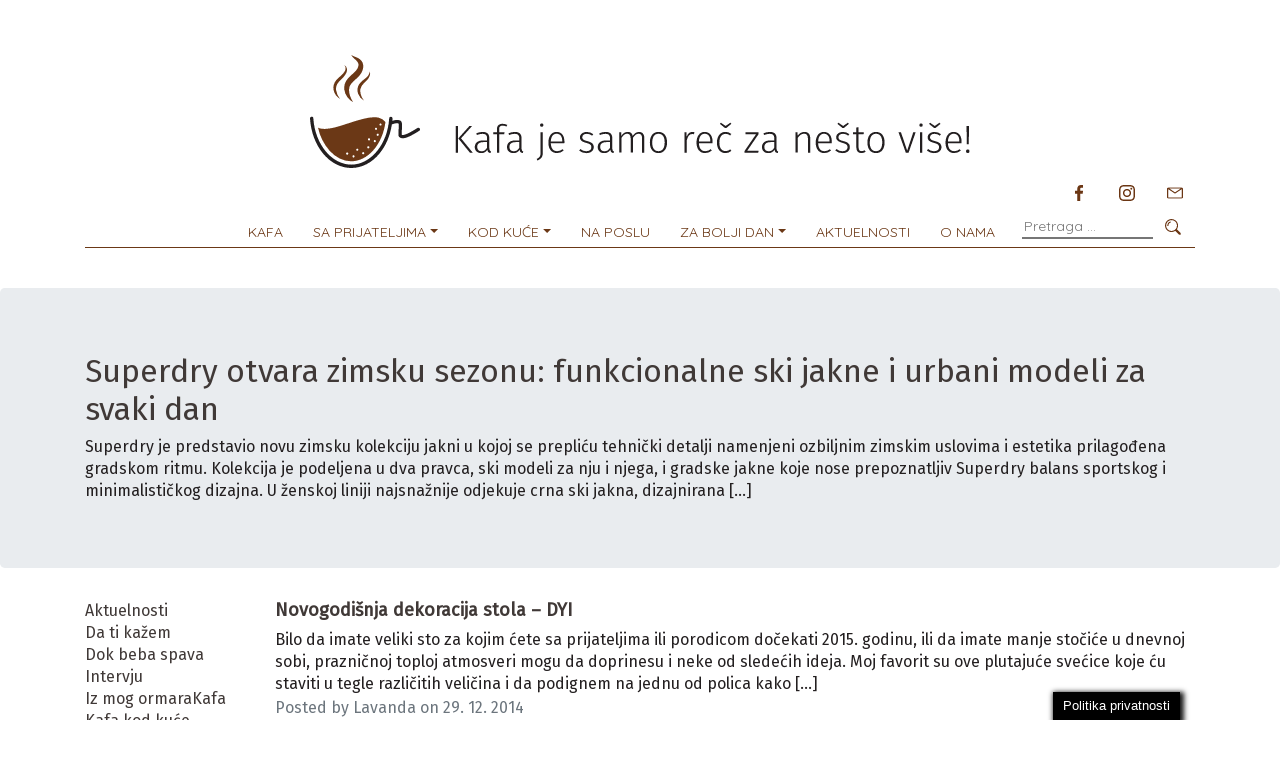

--- FILE ---
content_type: text/html; charset=UTF-8
request_url: http://uzkafu.rs/tag/sisarke/
body_size: 66502
content:
<!DOCTYPE html>
<html lang="en-US">

<head>
    <meta charset="UTF-8">
    <meta name="viewport" content="width=device-width, initial-scale=1">
    

    <link rel="apple-touch-icon" sizes="180x180" href="http://uzkafu.rs/wp-content/themes/krojacevaskola/img/favicon/apple-touch-icon.png">
    <link rel="icon" type="image/png" sizes="32x32" href="http://uzkafu.rs/wp-content/themes/krojacevaskola/img/favicon/favicon-32x32.png">
    <link rel="icon" type="image/png" sizes="16x16" href="http://uzkafu.rs/wp-content/themes/krojacevaskola/img/favicon/favicon-16x16.png">
    <link rel="manifest" href="http://uzkafu.rs/wp-content/themes/krojacevaskola/img/favicon/site.webmanifest">
    <link rel="mask-icon" href="http://uzkafu.rs/wp-content/themes/krojacevaskola/img/favicon/safari-pinned-tab.svg" color="#5bbad5">

    <link rel="stylesheet" href="https://stackpath.bootstrapcdn.com/bootstrap/4.1.1/css/bootstrap.min.css" integrity="sha384-WskhaSGFgHYWDcbwN70/dfYBj47jz9qbsMId/iRN3ewGhXQFZCSftd1LZCfmhktB" crossorigin="anonymous">

    <link href="http://uzkafu.rs/wp-content/themes/krojacevaskola/style.css" rel="stylesheet">
    <meta name='robots' content='index, follow, max-image-preview:large, max-snippet:-1, max-video-preview:-1' />
	<style>img:is([sizes="auto" i], [sizes^="auto," i]) { contain-intrinsic-size: 3000px 1500px }</style>
	
	<!-- This site is optimized with the Yoast SEO plugin v25.1 - https://yoast.com/wordpress/plugins/seo/ -->
	<title>šišarke Archives | Uz Kafu</title>
	<link rel="canonical" href="http://uzkafu.rs/tag/sisarke/" />
	<meta property="og:locale" content="en_US" />
	<meta property="og:type" content="article" />
	<meta property="og:title" content="šišarke Archives | Uz Kafu" />
	<meta property="og:url" content="http://uzkafu.rs/tag/sisarke/" />
	<meta property="og:site_name" content="Uz Kafu" />
	<meta property="og:image" content="https://i0.wp.com/uzkafu.rs/wp-content/uploads/2020/11/uz-kafu-ultrazvuk-2.jpg?fit=320%2C228" />
	<meta property="og:image:width" content="320" />
	<meta property="og:image:height" content="228" />
	<meta property="og:image:type" content="image/jpeg" />
	<meta name="twitter:card" content="summary_large_image" />
	<meta name="twitter:site" content="@uzkafu" />
	<script type="application/ld+json" class="yoast-schema-graph">{"@context":"https://schema.org","@graph":[{"@type":"CollectionPage","@id":"http://uzkafu.rs/tag/sisarke/","url":"http://uzkafu.rs/tag/sisarke/","name":"šišarke Archives | Uz Kafu","isPartOf":{"@id":"https://uzkafu.rs/#website"},"primaryImageOfPage":{"@id":"http://uzkafu.rs/tag/sisarke/#primaryimage"},"image":{"@id":"http://uzkafu.rs/tag/sisarke/#primaryimage"},"thumbnailUrl":"https://i0.wp.com/uzkafu.rs/wp-content/uploads/2014/12/uz-kafu-novogodisnja-dekoracija.jpeg?fit=1880%2C1253","breadcrumb":{"@id":"http://uzkafu.rs/tag/sisarke/#breadcrumb"},"inLanguage":"en-US"},{"@type":"ImageObject","inLanguage":"en-US","@id":"http://uzkafu.rs/tag/sisarke/#primaryimage","url":"https://i0.wp.com/uzkafu.rs/wp-content/uploads/2014/12/uz-kafu-novogodisnja-dekoracija.jpeg?fit=1880%2C1253","contentUrl":"https://i0.wp.com/uzkafu.rs/wp-content/uploads/2014/12/uz-kafu-novogodisnja-dekoracija.jpeg?fit=1880%2C1253","width":1880,"height":1253},{"@type":"BreadcrumbList","@id":"http://uzkafu.rs/tag/sisarke/#breadcrumb","itemListElement":[{"@type":"ListItem","position":1,"name":"Home","item":"https://uzkafu.rs/"},{"@type":"ListItem","position":2,"name":"šišarke"}]},{"@type":"WebSite","@id":"https://uzkafu.rs/#website","url":"https://uzkafu.rs/","name":"Uz Kafu","description":"Razgovori uz kafu","publisher":{"@id":"https://uzkafu.rs/#organization"},"potentialAction":[{"@type":"SearchAction","target":{"@type":"EntryPoint","urlTemplate":"https://uzkafu.rs/?s={search_term_string}"},"query-input":{"@type":"PropertyValueSpecification","valueRequired":true,"valueName":"search_term_string"}}],"inLanguage":"en-US"},{"@type":"Organization","@id":"https://uzkafu.rs/#organization","name":"Uz kafu","url":"https://uzkafu.rs/","logo":{"@type":"ImageObject","inLanguage":"en-US","@id":"https://uzkafu.rs/#/schema/logo/image/","url":"https://uzkafu.rs/wp-content/uploads/2021/01/inst-110x110-1.png","contentUrl":"https://uzkafu.rs/wp-content/uploads/2021/01/inst-110x110-1.png","width":111,"height":111,"caption":"Uz kafu"},"image":{"@id":"https://uzkafu.rs/#/schema/logo/image/"},"sameAs":["https://www.facebook.com/uzkafu.rs/?__tn__=kC-R&amp;amp;amp;eid=ARCwJf2JvG8NErQcEeLHbWcs9xz-8RCyCH6YbBHlKcfbpuXWCx9D9cy7kNElzU-Tlt1lxhnvbICYAZ1s&amp;amp;amp;hc_ref=ARRnFUgfn4oSOYtwP9e_TA9Urjo8u87CG7a4EMQpTlf9oZ3-4vwJhs5KXZoEKTPrBBY&amp;amp;amp;fref=nf&amp;amp;amp;__xts__[0]=68.[base64]","https://x.com/uzkafu","https://www.instagram.com/uzkafu/","https://www.linkedin.com/company/29331591/admin/"]}]}</script>
	<!-- / Yoast SEO plugin. -->


<link rel='dns-prefetch' href='//www.googletagmanager.com' />
<link rel='dns-prefetch' href='//stats.wp.com' />
<link rel='dns-prefetch' href='//pagead2.googlesyndication.com' />
<link rel='preconnect' href='//i0.wp.com' />
<link rel='preconnect' href='//c0.wp.com' />
		<!-- This site uses the Google Analytics by ExactMetrics plugin v8.6.2 - Using Analytics tracking - https://www.exactmetrics.com/ -->
		<!-- Note: ExactMetrics is not currently configured on this site. The site owner needs to authenticate with Google Analytics in the ExactMetrics settings panel. -->
					<!-- No tracking code set -->
				<!-- / Google Analytics by ExactMetrics -->
		<script type="text/javascript">
/* <![CDATA[ */
window._wpemojiSettings = {"baseUrl":"https:\/\/s.w.org\/images\/core\/emoji\/16.0.1\/72x72\/","ext":".png","svgUrl":"https:\/\/s.w.org\/images\/core\/emoji\/16.0.1\/svg\/","svgExt":".svg","source":{"concatemoji":"http:\/\/uzkafu.rs\/wp-includes\/js\/wp-emoji-release.min.js?ver=6.8.3"}};
/*! This file is auto-generated */
!function(s,n){var o,i,e;function c(e){try{var t={supportTests:e,timestamp:(new Date).valueOf()};sessionStorage.setItem(o,JSON.stringify(t))}catch(e){}}function p(e,t,n){e.clearRect(0,0,e.canvas.width,e.canvas.height),e.fillText(t,0,0);var t=new Uint32Array(e.getImageData(0,0,e.canvas.width,e.canvas.height).data),a=(e.clearRect(0,0,e.canvas.width,e.canvas.height),e.fillText(n,0,0),new Uint32Array(e.getImageData(0,0,e.canvas.width,e.canvas.height).data));return t.every(function(e,t){return e===a[t]})}function u(e,t){e.clearRect(0,0,e.canvas.width,e.canvas.height),e.fillText(t,0,0);for(var n=e.getImageData(16,16,1,1),a=0;a<n.data.length;a++)if(0!==n.data[a])return!1;return!0}function f(e,t,n,a){switch(t){case"flag":return n(e,"\ud83c\udff3\ufe0f\u200d\u26a7\ufe0f","\ud83c\udff3\ufe0f\u200b\u26a7\ufe0f")?!1:!n(e,"\ud83c\udde8\ud83c\uddf6","\ud83c\udde8\u200b\ud83c\uddf6")&&!n(e,"\ud83c\udff4\udb40\udc67\udb40\udc62\udb40\udc65\udb40\udc6e\udb40\udc67\udb40\udc7f","\ud83c\udff4\u200b\udb40\udc67\u200b\udb40\udc62\u200b\udb40\udc65\u200b\udb40\udc6e\u200b\udb40\udc67\u200b\udb40\udc7f");case"emoji":return!a(e,"\ud83e\udedf")}return!1}function g(e,t,n,a){var r="undefined"!=typeof WorkerGlobalScope&&self instanceof WorkerGlobalScope?new OffscreenCanvas(300,150):s.createElement("canvas"),o=r.getContext("2d",{willReadFrequently:!0}),i=(o.textBaseline="top",o.font="600 32px Arial",{});return e.forEach(function(e){i[e]=t(o,e,n,a)}),i}function t(e){var t=s.createElement("script");t.src=e,t.defer=!0,s.head.appendChild(t)}"undefined"!=typeof Promise&&(o="wpEmojiSettingsSupports",i=["flag","emoji"],n.supports={everything:!0,everythingExceptFlag:!0},e=new Promise(function(e){s.addEventListener("DOMContentLoaded",e,{once:!0})}),new Promise(function(t){var n=function(){try{var e=JSON.parse(sessionStorage.getItem(o));if("object"==typeof e&&"number"==typeof e.timestamp&&(new Date).valueOf()<e.timestamp+604800&&"object"==typeof e.supportTests)return e.supportTests}catch(e){}return null}();if(!n){if("undefined"!=typeof Worker&&"undefined"!=typeof OffscreenCanvas&&"undefined"!=typeof URL&&URL.createObjectURL&&"undefined"!=typeof Blob)try{var e="postMessage("+g.toString()+"("+[JSON.stringify(i),f.toString(),p.toString(),u.toString()].join(",")+"));",a=new Blob([e],{type:"text/javascript"}),r=new Worker(URL.createObjectURL(a),{name:"wpTestEmojiSupports"});return void(r.onmessage=function(e){c(n=e.data),r.terminate(),t(n)})}catch(e){}c(n=g(i,f,p,u))}t(n)}).then(function(e){for(var t in e)n.supports[t]=e[t],n.supports.everything=n.supports.everything&&n.supports[t],"flag"!==t&&(n.supports.everythingExceptFlag=n.supports.everythingExceptFlag&&n.supports[t]);n.supports.everythingExceptFlag=n.supports.everythingExceptFlag&&!n.supports.flag,n.DOMReady=!1,n.readyCallback=function(){n.DOMReady=!0}}).then(function(){return e}).then(function(){var e;n.supports.everything||(n.readyCallback(),(e=n.source||{}).concatemoji?t(e.concatemoji):e.wpemoji&&e.twemoji&&(t(e.twemoji),t(e.wpemoji)))}))}((window,document),window._wpemojiSettings);
/* ]]> */
</script>
<link rel='stylesheet' id='twb-open-sans-css' href='https://fonts.googleapis.com/css?family=Open+Sans%3A300%2C400%2C500%2C600%2C700%2C800&#038;display=swap&#038;ver=6.8.3' type='text/css' media='all' />
<link rel='stylesheet' id='twbbwg-global-css' href='http://uzkafu.rs/wp-content/plugins/photo-gallery/booster/assets/css/global.css?ver=1.0.0' type='text/css' media='all' />
<style id='wp-emoji-styles-inline-css' type='text/css'>

	img.wp-smiley, img.emoji {
		display: inline !important;
		border: none !important;
		box-shadow: none !important;
		height: 1em !important;
		width: 1em !important;
		margin: 0 0.07em !important;
		vertical-align: -0.1em !important;
		background: none !important;
		padding: 0 !important;
	}
</style>
<link rel='stylesheet' id='wp-block-library-css' href='https://c0.wp.com/c/6.8.3/wp-includes/css/dist/block-library/style.min.css' type='text/css' media='all' />
<style id='classic-theme-styles-inline-css' type='text/css'>
/*! This file is auto-generated */
.wp-block-button__link{color:#fff;background-color:#32373c;border-radius:9999px;box-shadow:none;text-decoration:none;padding:calc(.667em + 2px) calc(1.333em + 2px);font-size:1.125em}.wp-block-file__button{background:#32373c;color:#fff;text-decoration:none}
</style>
<style id='ce4wp-subscribe-style-inline-css' type='text/css'>
.wp-block-ce4wp-subscribe{max-width:840px;margin:0 auto}.wp-block-ce4wp-subscribe .title{margin-bottom:0}.wp-block-ce4wp-subscribe .subTitle{margin-top:0;font-size:0.8em}.wp-block-ce4wp-subscribe .disclaimer{margin-top:5px;font-size:0.8em}.wp-block-ce4wp-subscribe .disclaimer .disclaimer-label{margin-left:10px}.wp-block-ce4wp-subscribe .inputBlock{width:100%;margin-bottom:10px}.wp-block-ce4wp-subscribe .inputBlock input{width:100%}.wp-block-ce4wp-subscribe .inputBlock label{display:inline-block}.wp-block-ce4wp-subscribe .submit-button{margin-top:25px;display:block}.wp-block-ce4wp-subscribe .required-text{display:inline-block;margin:0;padding:0;margin-left:0.3em}.wp-block-ce4wp-subscribe .onSubmission{height:0;max-width:840px;margin:0 auto}.wp-block-ce4wp-subscribe .firstNameSummary .lastNameSummary{text-transform:capitalize}.wp-block-ce4wp-subscribe .ce4wp-inline-notification{display:flex;flex-direction:row;align-items:center;padding:13px 10px;width:100%;height:40px;border-style:solid;border-color:orange;border-width:1px;border-left-width:4px;border-radius:3px;background:rgba(255,133,15,0.1);flex:none;order:0;flex-grow:1;margin:0px 0px}.wp-block-ce4wp-subscribe .ce4wp-inline-warning-text{font-style:normal;font-weight:normal;font-size:16px;line-height:20px;display:flex;align-items:center;color:#571600;margin-left:9px}.wp-block-ce4wp-subscribe .ce4wp-inline-warning-icon{color:orange}.wp-block-ce4wp-subscribe .ce4wp-inline-warning-arrow{color:#571600;margin-left:auto}.wp-block-ce4wp-subscribe .ce4wp-banner-clickable{cursor:pointer}.ce4wp-link{cursor:pointer}

.no-flex{display:block}.sub-header{margin-bottom:1em}


</style>
<link rel='stylesheet' id='mediaelement-css' href='https://c0.wp.com/c/6.8.3/wp-includes/js/mediaelement/mediaelementplayer-legacy.min.css' type='text/css' media='all' />
<link rel='stylesheet' id='wp-mediaelement-css' href='https://c0.wp.com/c/6.8.3/wp-includes/js/mediaelement/wp-mediaelement.min.css' type='text/css' media='all' />
<style id='jetpack-sharing-buttons-style-inline-css' type='text/css'>
.jetpack-sharing-buttons__services-list{display:flex;flex-direction:row;flex-wrap:wrap;gap:0;list-style-type:none;margin:5px;padding:0}.jetpack-sharing-buttons__services-list.has-small-icon-size{font-size:12px}.jetpack-sharing-buttons__services-list.has-normal-icon-size{font-size:16px}.jetpack-sharing-buttons__services-list.has-large-icon-size{font-size:24px}.jetpack-sharing-buttons__services-list.has-huge-icon-size{font-size:36px}@media print{.jetpack-sharing-buttons__services-list{display:none!important}}.editor-styles-wrapper .wp-block-jetpack-sharing-buttons{gap:0;padding-inline-start:0}ul.jetpack-sharing-buttons__services-list.has-background{padding:1.25em 2.375em}
</style>
<style id='global-styles-inline-css' type='text/css'>
:root{--wp--preset--aspect-ratio--square: 1;--wp--preset--aspect-ratio--4-3: 4/3;--wp--preset--aspect-ratio--3-4: 3/4;--wp--preset--aspect-ratio--3-2: 3/2;--wp--preset--aspect-ratio--2-3: 2/3;--wp--preset--aspect-ratio--16-9: 16/9;--wp--preset--aspect-ratio--9-16: 9/16;--wp--preset--color--black: #000000;--wp--preset--color--cyan-bluish-gray: #abb8c3;--wp--preset--color--white: #ffffff;--wp--preset--color--pale-pink: #f78da7;--wp--preset--color--vivid-red: #cf2e2e;--wp--preset--color--luminous-vivid-orange: #ff6900;--wp--preset--color--luminous-vivid-amber: #fcb900;--wp--preset--color--light-green-cyan: #7bdcb5;--wp--preset--color--vivid-green-cyan: #00d084;--wp--preset--color--pale-cyan-blue: #8ed1fc;--wp--preset--color--vivid-cyan-blue: #0693e3;--wp--preset--color--vivid-purple: #9b51e0;--wp--preset--gradient--vivid-cyan-blue-to-vivid-purple: linear-gradient(135deg,rgba(6,147,227,1) 0%,rgb(155,81,224) 100%);--wp--preset--gradient--light-green-cyan-to-vivid-green-cyan: linear-gradient(135deg,rgb(122,220,180) 0%,rgb(0,208,130) 100%);--wp--preset--gradient--luminous-vivid-amber-to-luminous-vivid-orange: linear-gradient(135deg,rgba(252,185,0,1) 0%,rgba(255,105,0,1) 100%);--wp--preset--gradient--luminous-vivid-orange-to-vivid-red: linear-gradient(135deg,rgba(255,105,0,1) 0%,rgb(207,46,46) 100%);--wp--preset--gradient--very-light-gray-to-cyan-bluish-gray: linear-gradient(135deg,rgb(238,238,238) 0%,rgb(169,184,195) 100%);--wp--preset--gradient--cool-to-warm-spectrum: linear-gradient(135deg,rgb(74,234,220) 0%,rgb(151,120,209) 20%,rgb(207,42,186) 40%,rgb(238,44,130) 60%,rgb(251,105,98) 80%,rgb(254,248,76) 100%);--wp--preset--gradient--blush-light-purple: linear-gradient(135deg,rgb(255,206,236) 0%,rgb(152,150,240) 100%);--wp--preset--gradient--blush-bordeaux: linear-gradient(135deg,rgb(254,205,165) 0%,rgb(254,45,45) 50%,rgb(107,0,62) 100%);--wp--preset--gradient--luminous-dusk: linear-gradient(135deg,rgb(255,203,112) 0%,rgb(199,81,192) 50%,rgb(65,88,208) 100%);--wp--preset--gradient--pale-ocean: linear-gradient(135deg,rgb(255,245,203) 0%,rgb(182,227,212) 50%,rgb(51,167,181) 100%);--wp--preset--gradient--electric-grass: linear-gradient(135deg,rgb(202,248,128) 0%,rgb(113,206,126) 100%);--wp--preset--gradient--midnight: linear-gradient(135deg,rgb(2,3,129) 0%,rgb(40,116,252) 100%);--wp--preset--font-size--small: 13px;--wp--preset--font-size--medium: 20px;--wp--preset--font-size--large: 36px;--wp--preset--font-size--x-large: 42px;--wp--preset--spacing--20: 0.44rem;--wp--preset--spacing--30: 0.67rem;--wp--preset--spacing--40: 1rem;--wp--preset--spacing--50: 1.5rem;--wp--preset--spacing--60: 2.25rem;--wp--preset--spacing--70: 3.38rem;--wp--preset--spacing--80: 5.06rem;--wp--preset--shadow--natural: 6px 6px 9px rgba(0, 0, 0, 0.2);--wp--preset--shadow--deep: 12px 12px 50px rgba(0, 0, 0, 0.4);--wp--preset--shadow--sharp: 6px 6px 0px rgba(0, 0, 0, 0.2);--wp--preset--shadow--outlined: 6px 6px 0px -3px rgba(255, 255, 255, 1), 6px 6px rgba(0, 0, 0, 1);--wp--preset--shadow--crisp: 6px 6px 0px rgba(0, 0, 0, 1);}:where(.is-layout-flex){gap: 0.5em;}:where(.is-layout-grid){gap: 0.5em;}body .is-layout-flex{display: flex;}.is-layout-flex{flex-wrap: wrap;align-items: center;}.is-layout-flex > :is(*, div){margin: 0;}body .is-layout-grid{display: grid;}.is-layout-grid > :is(*, div){margin: 0;}:where(.wp-block-columns.is-layout-flex){gap: 2em;}:where(.wp-block-columns.is-layout-grid){gap: 2em;}:where(.wp-block-post-template.is-layout-flex){gap: 1.25em;}:where(.wp-block-post-template.is-layout-grid){gap: 1.25em;}.has-black-color{color: var(--wp--preset--color--black) !important;}.has-cyan-bluish-gray-color{color: var(--wp--preset--color--cyan-bluish-gray) !important;}.has-white-color{color: var(--wp--preset--color--white) !important;}.has-pale-pink-color{color: var(--wp--preset--color--pale-pink) !important;}.has-vivid-red-color{color: var(--wp--preset--color--vivid-red) !important;}.has-luminous-vivid-orange-color{color: var(--wp--preset--color--luminous-vivid-orange) !important;}.has-luminous-vivid-amber-color{color: var(--wp--preset--color--luminous-vivid-amber) !important;}.has-light-green-cyan-color{color: var(--wp--preset--color--light-green-cyan) !important;}.has-vivid-green-cyan-color{color: var(--wp--preset--color--vivid-green-cyan) !important;}.has-pale-cyan-blue-color{color: var(--wp--preset--color--pale-cyan-blue) !important;}.has-vivid-cyan-blue-color{color: var(--wp--preset--color--vivid-cyan-blue) !important;}.has-vivid-purple-color{color: var(--wp--preset--color--vivid-purple) !important;}.has-black-background-color{background-color: var(--wp--preset--color--black) !important;}.has-cyan-bluish-gray-background-color{background-color: var(--wp--preset--color--cyan-bluish-gray) !important;}.has-white-background-color{background-color: var(--wp--preset--color--white) !important;}.has-pale-pink-background-color{background-color: var(--wp--preset--color--pale-pink) !important;}.has-vivid-red-background-color{background-color: var(--wp--preset--color--vivid-red) !important;}.has-luminous-vivid-orange-background-color{background-color: var(--wp--preset--color--luminous-vivid-orange) !important;}.has-luminous-vivid-amber-background-color{background-color: var(--wp--preset--color--luminous-vivid-amber) !important;}.has-light-green-cyan-background-color{background-color: var(--wp--preset--color--light-green-cyan) !important;}.has-vivid-green-cyan-background-color{background-color: var(--wp--preset--color--vivid-green-cyan) !important;}.has-pale-cyan-blue-background-color{background-color: var(--wp--preset--color--pale-cyan-blue) !important;}.has-vivid-cyan-blue-background-color{background-color: var(--wp--preset--color--vivid-cyan-blue) !important;}.has-vivid-purple-background-color{background-color: var(--wp--preset--color--vivid-purple) !important;}.has-black-border-color{border-color: var(--wp--preset--color--black) !important;}.has-cyan-bluish-gray-border-color{border-color: var(--wp--preset--color--cyan-bluish-gray) !important;}.has-white-border-color{border-color: var(--wp--preset--color--white) !important;}.has-pale-pink-border-color{border-color: var(--wp--preset--color--pale-pink) !important;}.has-vivid-red-border-color{border-color: var(--wp--preset--color--vivid-red) !important;}.has-luminous-vivid-orange-border-color{border-color: var(--wp--preset--color--luminous-vivid-orange) !important;}.has-luminous-vivid-amber-border-color{border-color: var(--wp--preset--color--luminous-vivid-amber) !important;}.has-light-green-cyan-border-color{border-color: var(--wp--preset--color--light-green-cyan) !important;}.has-vivid-green-cyan-border-color{border-color: var(--wp--preset--color--vivid-green-cyan) !important;}.has-pale-cyan-blue-border-color{border-color: var(--wp--preset--color--pale-cyan-blue) !important;}.has-vivid-cyan-blue-border-color{border-color: var(--wp--preset--color--vivid-cyan-blue) !important;}.has-vivid-purple-border-color{border-color: var(--wp--preset--color--vivid-purple) !important;}.has-vivid-cyan-blue-to-vivid-purple-gradient-background{background: var(--wp--preset--gradient--vivid-cyan-blue-to-vivid-purple) !important;}.has-light-green-cyan-to-vivid-green-cyan-gradient-background{background: var(--wp--preset--gradient--light-green-cyan-to-vivid-green-cyan) !important;}.has-luminous-vivid-amber-to-luminous-vivid-orange-gradient-background{background: var(--wp--preset--gradient--luminous-vivid-amber-to-luminous-vivid-orange) !important;}.has-luminous-vivid-orange-to-vivid-red-gradient-background{background: var(--wp--preset--gradient--luminous-vivid-orange-to-vivid-red) !important;}.has-very-light-gray-to-cyan-bluish-gray-gradient-background{background: var(--wp--preset--gradient--very-light-gray-to-cyan-bluish-gray) !important;}.has-cool-to-warm-spectrum-gradient-background{background: var(--wp--preset--gradient--cool-to-warm-spectrum) !important;}.has-blush-light-purple-gradient-background{background: var(--wp--preset--gradient--blush-light-purple) !important;}.has-blush-bordeaux-gradient-background{background: var(--wp--preset--gradient--blush-bordeaux) !important;}.has-luminous-dusk-gradient-background{background: var(--wp--preset--gradient--luminous-dusk) !important;}.has-pale-ocean-gradient-background{background: var(--wp--preset--gradient--pale-ocean) !important;}.has-electric-grass-gradient-background{background: var(--wp--preset--gradient--electric-grass) !important;}.has-midnight-gradient-background{background: var(--wp--preset--gradient--midnight) !important;}.has-small-font-size{font-size: var(--wp--preset--font-size--small) !important;}.has-medium-font-size{font-size: var(--wp--preset--font-size--medium) !important;}.has-large-font-size{font-size: var(--wp--preset--font-size--large) !important;}.has-x-large-font-size{font-size: var(--wp--preset--font-size--x-large) !important;}
:where(.wp-block-post-template.is-layout-flex){gap: 1.25em;}:where(.wp-block-post-template.is-layout-grid){gap: 1.25em;}
:where(.wp-block-columns.is-layout-flex){gap: 2em;}:where(.wp-block-columns.is-layout-grid){gap: 2em;}
:root :where(.wp-block-pullquote){font-size: 1.5em;line-height: 1.6;}
</style>
<link rel='stylesheet' id='contact-form-7-css' href='http://uzkafu.rs/wp-content/plugins/contact-form-7/includes/css/styles.css?ver=6.0.6' type='text/css' media='all' />
<link rel='stylesheet' id='cookie-law-info-css' href='http://uzkafu.rs/wp-content/plugins/cookie-law-info/legacy/public/css/cookie-law-info-public.css?ver=3.2.10' type='text/css' media='all' />
<link rel='stylesheet' id='cookie-law-info-gdpr-css' href='http://uzkafu.rs/wp-content/plugins/cookie-law-info/legacy/public/css/cookie-law-info-gdpr.css?ver=3.2.10' type='text/css' media='all' />
<link rel='stylesheet' id='bwg_fonts-css' href='http://uzkafu.rs/wp-content/plugins/photo-gallery/css/bwg-fonts/fonts.css?ver=0.0.1' type='text/css' media='all' />
<link rel='stylesheet' id='sumoselect-css' href='http://uzkafu.rs/wp-content/plugins/photo-gallery/css/sumoselect.min.css?ver=3.4.6' type='text/css' media='all' />
<link rel='stylesheet' id='mCustomScrollbar-css' href='http://uzkafu.rs/wp-content/plugins/photo-gallery/css/jquery.mCustomScrollbar.min.css?ver=3.1.5' type='text/css' media='all' />
<link rel='stylesheet' id='bwg_googlefonts-css' href='https://fonts.googleapis.com/css?family=Ubuntu&#038;subset=greek,latin,greek-ext,vietnamese,cyrillic-ext,latin-ext,cyrillic' type='text/css' media='all' />
<link rel='stylesheet' id='bwg_frontend-css' href='http://uzkafu.rs/wp-content/plugins/photo-gallery/css/styles.min.css?ver=1.8.35' type='text/css' media='all' />
<script type="text/javascript" src="https://c0.wp.com/c/6.8.3/wp-includes/js/jquery/jquery.min.js" id="jquery-core-js"></script>
<script type="text/javascript" src="https://c0.wp.com/c/6.8.3/wp-includes/js/jquery/jquery-migrate.min.js" id="jquery-migrate-js"></script>
<script type="text/javascript" src="http://uzkafu.rs/wp-content/plugins/photo-gallery/booster/assets/js/circle-progress.js?ver=1.2.2" id="twbbwg-circle-js"></script>
<script type="text/javascript" id="twbbwg-global-js-extra">
/* <![CDATA[ */
var twb = {"nonce":"1628e475a5","ajax_url":"http:\/\/uzkafu.rs\/wp-admin\/admin-ajax.php","plugin_url":"http:\/\/uzkafu.rs\/wp-content\/plugins\/photo-gallery\/booster","href":"http:\/\/uzkafu.rs\/wp-admin\/admin.php?page=twbbwg_photo-gallery"};
var twb = {"nonce":"1628e475a5","ajax_url":"http:\/\/uzkafu.rs\/wp-admin\/admin-ajax.php","plugin_url":"http:\/\/uzkafu.rs\/wp-content\/plugins\/photo-gallery\/booster","href":"http:\/\/uzkafu.rs\/wp-admin\/admin.php?page=twbbwg_photo-gallery"};
/* ]]> */
</script>
<script type="text/javascript" src="http://uzkafu.rs/wp-content/plugins/photo-gallery/booster/assets/js/global.js?ver=1.0.0" id="twbbwg-global-js"></script>
<script type="text/javascript" id="cookie-law-info-js-extra">
/* <![CDATA[ */
var Cli_Data = {"nn_cookie_ids":[],"cookielist":[],"non_necessary_cookies":[],"ccpaEnabled":"","ccpaRegionBased":"","ccpaBarEnabled":"","strictlyEnabled":["necessary","obligatoire"],"ccpaType":"gdpr","js_blocking":"","custom_integration":"","triggerDomRefresh":"","secure_cookies":""};
var cli_cookiebar_settings = {"animate_speed_hide":"500","animate_speed_show":"500","background":"#000000","border":"#b1a6a6c2","border_on":"","button_1_button_colour":"#5b8492","button_1_button_hover":"#496a75","button_1_link_colour":"#ffffff","button_1_as_button":"1","button_1_new_win":"","button_2_button_colour":"#5b8492","button_2_button_hover":"#496a75","button_2_link_colour":"#ffffff","button_2_as_button":"1","button_2_hidebar":"","button_3_button_colour":"#000","button_3_button_hover":"#000000","button_3_link_colour":"#fff","button_3_as_button":"1","button_3_new_win":"","button_4_button_colour":"#000","button_4_button_hover":"#000000","button_4_link_colour":"#000000","button_4_as_button":"1","button_7_button_colour":"#61a229","button_7_button_hover":"#4e8221","button_7_link_colour":"#fff","button_7_as_button":"1","button_7_new_win":"","font_family":"Helvetica, Arial, sans-serif","header_fix":"","notify_animate_hide":"1","notify_animate_show":"1","notify_div_id":"#cookie-law-info-bar","notify_position_horizontal":"right","notify_position_vertical":"bottom","scroll_close":"","scroll_close_reload":"","accept_close_reload":"","reject_close_reload":"","showagain_tab":"1","showagain_background":"#fff","showagain_border":"#000","showagain_div_id":"#cookie-law-info-again","showagain_x_position":"100px","text":"#ffffff","show_once_yn":"1","show_once":"1","logging_on":"","as_popup":"","popup_overlay":"","bar_heading_text":"","cookie_bar_as":"banner","popup_showagain_position":"bottom-right","widget_position":"left"};
var log_object = {"ajax_url":"http:\/\/uzkafu.rs\/wp-admin\/admin-ajax.php"};
/* ]]> */
</script>
<script type="text/javascript" src="http://uzkafu.rs/wp-content/plugins/cookie-law-info/legacy/public/js/cookie-law-info-public.js?ver=3.2.10" id="cookie-law-info-js"></script>
<script type="text/javascript" src="http://uzkafu.rs/wp-content/plugins/photo-gallery/js/jquery.sumoselect.min.js?ver=3.4.6" id="sumoselect-js"></script>
<script type="text/javascript" src="http://uzkafu.rs/wp-content/plugins/photo-gallery/js/tocca.min.js?ver=2.0.9" id="bwg_mobile-js"></script>
<script type="text/javascript" src="http://uzkafu.rs/wp-content/plugins/photo-gallery/js/jquery.mCustomScrollbar.concat.min.js?ver=3.1.5" id="mCustomScrollbar-js"></script>
<script type="text/javascript" src="http://uzkafu.rs/wp-content/plugins/photo-gallery/js/jquery.fullscreen.min.js?ver=0.6.0" id="jquery-fullscreen-js"></script>
<script type="text/javascript" id="bwg_frontend-js-extra">
/* <![CDATA[ */
var bwg_objectsL10n = {"bwg_field_required":"field is required.","bwg_mail_validation":"This is not a valid email address.","bwg_search_result":"There are no images matching your search.","bwg_select_tag":"Select Tag","bwg_order_by":"Order By","bwg_search":"Search","bwg_show_ecommerce":"Show Ecommerce","bwg_hide_ecommerce":"Hide Ecommerce","bwg_show_comments":"Show Comments","bwg_hide_comments":"Hide Comments","bwg_restore":"Restore","bwg_maximize":"Maximize","bwg_fullscreen":"Fullscreen","bwg_exit_fullscreen":"Exit Fullscreen","bwg_search_tag":"SEARCH...","bwg_tag_no_match":"No tags found","bwg_all_tags_selected":"All tags selected","bwg_tags_selected":"tags selected","play":"Play","pause":"Pause","is_pro":"","bwg_play":"Play","bwg_pause":"Pause","bwg_hide_info":"Hide info","bwg_show_info":"Show info","bwg_hide_rating":"Hide rating","bwg_show_rating":"Show rating","ok":"Ok","cancel":"Cancel","select_all":"Select all","lazy_load":"0","lazy_loader":"http:\/\/uzkafu.rs\/wp-content\/plugins\/photo-gallery\/images\/ajax_loader.png","front_ajax":"0","bwg_tag_see_all":"see all tags","bwg_tag_see_less":"see less tags"};
/* ]]> */
</script>
<script type="text/javascript" src="http://uzkafu.rs/wp-content/plugins/photo-gallery/js/scripts.min.js?ver=1.8.35" id="bwg_frontend-js"></script>

<!-- Google tag (gtag.js) snippet added by Site Kit -->

<!-- Google Analytics snippet added by Site Kit -->
<script type="text/javascript" src="https://www.googletagmanager.com/gtag/js?id=GT-NFRM7WC" id="google_gtagjs-js" async></script>
<script type="text/javascript" id="google_gtagjs-js-after">
/* <![CDATA[ */
window.dataLayer = window.dataLayer || [];function gtag(){dataLayer.push(arguments);}
gtag("set","linker",{"domains":["uzkafu.rs"]});
gtag("js", new Date());
gtag("set", "developer_id.dZTNiMT", true);
gtag("config", "GT-NFRM7WC");
 window._googlesitekit = window._googlesitekit || {}; window._googlesitekit.throttledEvents = []; window._googlesitekit.gtagEvent = (name, data) => { var key = JSON.stringify( { name, data } ); if ( !! window._googlesitekit.throttledEvents[ key ] ) { return; } window._googlesitekit.throttledEvents[ key ] = true; setTimeout( () => { delete window._googlesitekit.throttledEvents[ key ]; }, 5 ); gtag( "event", name, { ...data, event_source: "site-kit" } ); }; 
/* ]]> */
</script>

<!-- End Google tag (gtag.js) snippet added by Site Kit -->
<link rel="https://api.w.org/" href="http://uzkafu.rs/wp-json/" /><link rel="alternate" title="JSON" type="application/json" href="http://uzkafu.rs/wp-json/wp/v2/tags/1705" /><!-- start Simple Custom CSS and JS -->
<style type="text/css">
@media (max-width: 1024px) {
  .nav-item.dropdown .dropdown-menu {
    display: none;
    position: static;
    background-color: #fff;
    padding: 10px 15px;
    width: 100%;
  }

  .nav-item.dropdown.show .dropdown-menu {
    display: block;
  }
}
</style>
<!-- end Simple Custom CSS and JS -->
<!-- start Simple Custom CSS and JS -->
<style type="text/css">
/* Osigurava da dropdown ostane vidljiv kad se otvori */
@media (max-width: 1024px) {
  .navbar-collapse {
    display: none !important;
    flex-direction: column;
    background-color: #fff;
    width: 100%;
    position: absolute;
    top: 100%;
    left: 0;
    z-index: 9999;
    padding: 15px;
  }

  .navbar-collapse.show {
    display: flex !important;
  }

  .navbar-nav .dropdown-menu {
    display: none;
    position: static;
    background-color: #fff;
    padding: 10px 15px;
    box-shadow: none;
  }

  .navbar-nav .dropdown.show .dropdown-menu {
    display: block;
  }
}
</style>
<!-- end Simple Custom CSS and JS -->
<!-- start Simple Custom CSS and JS -->
<style type="text/css">
@media (max-width: 1024px) {
    .collapse.navbar-collapse {
        position: absolute !important;
        top: 100% !important;
        left: 0 !important;
        width: 100% !important;
        background-color: #fff !important;
        flex-direction: column !important;
        display: none !important;
        padding: 15px !important;
        z-index: 9999 !important;
        box-shadow: 0 4px 8px rgba(0,0,0,.1);
    }

    .collapse.navbar-collapse.open {
        display: flex !important;
    }

    .navbar-toggler-custom {
        display: block !important;
        width: 35px;
        height: 30px;
        cursor: pointer;
        position: relative;
        margin-left: auto !important;
    }

    .navbar-toggler-custom span,
    .navbar-toggler-custom::before,
    .navbar-toggler-custom::after {
        content: '';
        position: absolute;
        height: 3px;
        background-color: #333;
        width: 100%;
        transition: 0.3s;
    }

    .navbar-toggler-custom::before { top: 0; }
    .navbar-toggler-custom span { top: 50%; transform: translateY(-50%); }
    .navbar-toggler-custom::after { bottom: 0; }
}
</style>
<!-- end Simple Custom CSS and JS -->
<!-- start Simple Custom CSS and JS -->
<script type="text/javascript">
document.addEventListener('DOMContentLoaded', function() {
    
    // Kreiraj hamburger dugme ako ga već nema
    let menuToggle = document.querySelector('.navbar-toggler-custom');
    const navbarCollapse = document.querySelector('.collapse.navbar-collapse');

    if (!menuToggle) {
        menuToggle = document.createElement('div');
        menuToggle.className = 'navbar-toggler-custom';
        menuToggle.innerHTML = '<span></span>';
        navbarCollapse.parentNode.insertBefore(menuToggle, navbarCollapse);
    }

    // SPREČI SVAKI DRUGI DOGAĐAJ DA ZATVARA MENI
    menuToggle.addEventListener('click', function(e) {
        e.preventDefault();
        e.stopPropagation();
        navbarCollapse.classList.toggle('open');
    });

    // spreči da klik unutar menija zatvori meni
    navbarCollapse.addEventListener('click', function(e) {
        e.stopPropagation();
    });

    // zatvori meni samo ako klikneš van menija
    document.body.addEventListener('click', function() {
        navbarCollapse.classList.remove('open');
    });

    // Dodatno spreči konflikt sa Bootstrapom (ključna stvar!)
    document.querySelectorAll('.dropdown-toggle').forEach(function(dropdown){
        dropdown.addEventListener('click', function(e){
            e.preventDefault();
            e.stopPropagation();
            let submenu = this.nextElementSibling;
            if(submenu){
                submenu.classList.toggle('show');
            }
        });
    });
});
</script>
<!-- end Simple Custom CSS and JS -->

		<!-- GA Google Analytics @ https://m0n.co/ga -->
		<script async src="https://www.googletagmanager.com/gtag/js?id=UA-159649886-1"></script>
		<script>
			window.dataLayer = window.dataLayer || [];
			function gtag(){dataLayer.push(arguments);}
			gtag('js', new Date());
			gtag('config', 'UA-159649886-1');
		</script>

	<meta name="generator" content="Site Kit by Google 1.153.0" /><meta name="generator" content="performance-lab 3.9.0; plugins: ">
	<style>img#wpstats{display:none}</style>
		
<!-- Google AdSense meta tags added by Site Kit -->
<meta name="google-adsense-platform-account" content="ca-host-pub-2644536267352236">
<meta name="google-adsense-platform-domain" content="sitekit.withgoogle.com">
<!-- End Google AdSense meta tags added by Site Kit -->

<!-- Google AdSense snippet added by Site Kit -->
<script type="text/javascript" async="async" src="https://pagead2.googlesyndication.com/pagead/js/adsbygoogle.js?client=ca-pub-2689147315836026&amp;host=ca-host-pub-2644536267352236" crossorigin="anonymous"></script>

<!-- End Google AdSense snippet added by Site Kit -->
<link rel="icon" href="https://i0.wp.com/uzkafu.rs/wp-content/uploads/2020/10/cropped-UzKafu-Cup-Logo.png?fit=32%2C32" sizes="32x32" />
<link rel="icon" href="https://i0.wp.com/uzkafu.rs/wp-content/uploads/2020/10/cropped-UzKafu-Cup-Logo.png?fit=192%2C192" sizes="192x192" />
<link rel="apple-touch-icon" href="https://i0.wp.com/uzkafu.rs/wp-content/uploads/2020/10/cropped-UzKafu-Cup-Logo.png?fit=180%2C180" />
<meta name="msapplication-TileImage" content="https://i0.wp.com/uzkafu.rs/wp-content/uploads/2020/10/cropped-UzKafu-Cup-Logo.png?fit=270%2C270" />
		<style type="text/css" id="wp-custom-css">
			.collapse.navbar-collapse {
    display: flex !important;
    justify-content: flex-end !important;
}

.menu-menu-1-container {
    display: flex !important;
}

.menu-menu-1-container ul.navbar-nav {
    flex-direction: row !important;
    align-items: center !important;
}

.menu-menu-1-container ul.navbar-nav > li {
    white-space: nowrap !important;
    margin-left: 15px !important; /* prilagodi razmak po potrebi */
}

.menu-menu-1-container ul.navbar-nav .dropdown-menu {
    flex-direction: column !important;
}
.collapse.navbar-collapse {
    display: flex !important;
    justify-content: flex-end !important;
    align-items: center !important;
}

.menu-menu-1-container {
    flex: none !important; 
    margin-right: 200px !important; /* povećaj ovu vrednost dok meni ne bude sasvim vidljiv */
}

.menu-menu-1-container ul.navbar-nav {
    flex-direction: row !important;
    align-items: center !important;
    flex-wrap: nowrap !important;
}

.menu-menu-1-container ul.navbar-nav > li {
    margin-left: 15px !important;
    white-space: nowrap !important;
    position: relative !important;
    z-index: 10 !important;
}

.site-header .search-form {
    position: relative !important;
    z-index: 5 !important;
}
/* Prikazivanje hamburger menija za tablete i mobilne */
@media (max-width: 1024px) {
    .collapse.navbar-collapse {
        flex-direction: column !important;
        justify-content: flex-start !important;
        align-items: flex-start !important;
        position: absolute !important;
        background-color: #ffffff; /* možeš prilagoditi boju */
        width: 100%;
        top: 100%;
        left: 0;
        display: none !important;
        padding: 10px;
        z-index: 9999;
        box-shadow: 0 3px 6px rgba(0,0,0,0.1);
    }

    .menu-toggle {
        display: block !important;
        cursor: pointer;
        padding: 10px;
    }

    .menu-menu-1-container ul.navbar-nav {
        flex-direction: column !important;
        width: 100% !important;
    }

    .menu-menu-1-container ul.navbar-nav > li {
        margin: 5px 0 !important;
    }

    .menu-menu-1-container {
        margin-right: 0 !important;
    }
}

/* Stil za dugme hamburger menija */
.menu-toggle {
    display: none;
    width: 30px;
    height: 25px;
    position: relative;
    margin-left: auto;
}

.menu-toggle span,
.menu-toggle::before,
.menu-toggle::after {
    content: '';
    position: absolute;
    height: 3px;
    background-color: #333; /* boja linija menija */
    width: 100%;
    left: 0;
    transition: 0.3s;
}

.menu-toggle::before {
    top: 0;
}

.menu-toggle span {
    top: 50%;
    transform: translateY(-50%);
}

.menu-toggle::after {
    bottom: 0;
}

/* Prikaz menija kada se klikne na hamburger */
.menu-active {
    display: flex !important;
}

		</style>
		
    <script data-ad-client="ca-pub-2093950539459849" async src="https://pagead2.googlesyndication.com/pagead/js/adsbygoogle.js"></script>
    <script async src="https://pagead2.googlesyndication.com/pagead/js/adsbygoogle.js?client=ca-pub-2689147315836026"
            crossorigin="anonymous"></script>
    
</head>

<body class="archive tag tag-sisarke tag-1705 wp-theme-krojacevaskola">

<div class="container">
    <!-- Main Header -->
    <header class="main-header">
        <!-- Logo -->
        <h1><a href="http://uzkafu.rs"><img class="img-fluid" src="http://uzkafu.rs/wp-content/themes/krojacevaskola/img/logo-new-2.svg" alt="Uz Kafu logo"></a></h1>
        <!-- Logo END -->
        <!-- Main Nav -->
        <nav class="navbar navbar-expand-lg navbar-light">
            <div class="flex-grow-1 flex-lg-grow-0">
                <button class="navbar-toggler" type="button" data-toggle="collapse" data-target="#navbarSupportedContent" aria-controls="navbarSupportedContent" aria-expanded="false" aria-label="Toggle navigation">
                    <span class="navbar-toggler-icon"></span>
                </button>
            </div>
            <div class="collapse navbar-collapse" id="navbarSupportedContent">
                <!-- dynamic menu -->
                <div class="menu-menu-1-container"><ul id="menu-menu-1" class="navbar-nav mr-auto"><li itemscope="itemscope" itemtype="https://www.schema.org/SiteNavigationElement" id="menu-item-32679" class="menu-item menu-item-type-taxonomy menu-item-object-category menu-item-32679 nav-item"><a title="Kafa" href="http://uzkafu.rs/category/kafa/" class="nav-link">Kafa</a></li>
<li itemscope="itemscope" itemtype="https://www.schema.org/SiteNavigationElement" id="menu-item-24407" class="menu-item menu-item-type-taxonomy menu-item-object-category menu-item-has-children dropdown menu-item-24407 nav-item"><a title="Sa prijateljima" href="http://uzkafu.rs/category/tracarenje/" data-hover="dropdown" aria-haspopup="true" aria-expanded="false" class="dropdown-toggle nav-link" id="menu-item-dropdown-24407">Sa prijateljima</a>
<ul class="dropdown-menu" aria-labelledby="menu-item-dropdown-24407" role="menu">
	<li itemscope="itemscope" itemtype="https://www.schema.org/SiteNavigationElement" id="menu-item-24411" class="menu-item menu-item-type-taxonomy menu-item-object-category menu-item-24411 nav-item"><a title="Putovanja" href="http://uzkafu.rs/category/putovanja/" class="dropdown-item">Putovanja</a></li>
	<li itemscope="itemscope" itemtype="https://www.schema.org/SiteNavigationElement" id="menu-item-24410" class="menu-item menu-item-type-taxonomy menu-item-object-category menu-item-24410 nav-item"><a title="Intervju" href="http://uzkafu.rs/category/intervju/" class="dropdown-item">Intervju</a></li>
	<li itemscope="itemscope" itemtype="https://www.schema.org/SiteNavigationElement" id="menu-item-24412" class="menu-item menu-item-type-taxonomy menu-item-object-category menu-item-24412 nav-item"><a title="Razonoda" href="http://uzkafu.rs/category/zivot/" class="dropdown-item">Razonoda</a></li>
</ul>
</li>
<li itemscope="itemscope" itemtype="https://www.schema.org/SiteNavigationElement" id="menu-item-24406" class="menu-item menu-item-type-taxonomy menu-item-object-category menu-item-has-children dropdown menu-item-24406 nav-item"><a title="Kod kuće" href="http://uzkafu.rs/category/kuca/" data-hover="dropdown" aria-haspopup="true" aria-expanded="false" class="dropdown-toggle nav-link" id="menu-item-dropdown-24406">Kod kuće</a>
<ul class="dropdown-menu" aria-labelledby="menu-item-dropdown-24406" role="menu">
	<li itemscope="itemscope" itemtype="https://www.schema.org/SiteNavigationElement" id="menu-item-24414" class="menu-item menu-item-type-taxonomy menu-item-object-category dropdown menu-item-24414 nav-item"><a title="Kuhinjica" href="http://uzkafu.rs/category/kuhinjica/" class="dropdown-item">Kuhinjica</a></li>
</ul>
</li>
<li itemscope="itemscope" itemtype="https://www.schema.org/SiteNavigationElement" id="menu-item-28586" class="menu-item menu-item-type-taxonomy menu-item-object-category menu-item-28586 nav-item"><a title="Na poslu" href="http://uzkafu.rs/category/na-poslu/" class="nav-link">Na poslu</a></li>
<li itemscope="itemscope" itemtype="https://www.schema.org/SiteNavigationElement" id="menu-item-24409" class="menu-item menu-item-type-taxonomy menu-item-object-category menu-item-has-children dropdown menu-item-24409 nav-item"><a title="Za bolji dan" href="http://uzkafu.rs/category/zdravlje/" data-hover="dropdown" aria-haspopup="true" aria-expanded="false" class="dropdown-toggle nav-link" id="menu-item-dropdown-24409">Za bolji dan</a>
<ul class="dropdown-menu" aria-labelledby="menu-item-dropdown-24409" role="menu">
	<li itemscope="itemscope" itemtype="https://www.schema.org/SiteNavigationElement" id="menu-item-24418" class="menu-item menu-item-type-taxonomy menu-item-object-category menu-item-24418 nav-item"><a title="Medicina" href="http://uzkafu.rs/category/medicina/" class="dropdown-item">Medicina</a></li>
	<li itemscope="itemscope" itemtype="https://www.schema.org/SiteNavigationElement" id="menu-item-24419" class="menu-item menu-item-type-taxonomy menu-item-object-category menu-item-24419 nav-item"><a title="Rekreacija" href="http://uzkafu.rs/category/rekreacija/" class="dropdown-item">Rekreacija</a></li>
</ul>
</li>
<li itemscope="itemscope" itemtype="https://www.schema.org/SiteNavigationElement" id="menu-item-29361" class="menu-item menu-item-type-taxonomy menu-item-object-category menu-item-29361 nav-item"><a title="Aktuelnosti" href="http://uzkafu.rs/category/aktuelnosti/" class="nav-link">Aktuelnosti</a></li>
<li itemscope="itemscope" itemtype="https://www.schema.org/SiteNavigationElement" id="menu-item-25" class="menu-item menu-item-type-post_type menu-item-object-page menu-item-25 nav-item"><a title="O nama" href="http://uzkafu.rs/uz-kafu/" class="nav-link">O nama</a></li>
</ul></div>            </div>
            <!-- Search -->
            <form role="search" method="get" class="search-form" action="http://uzkafu.rs/">
                <input type="search" placeholder="Pretraga …"
                       value="" name="s"
                       title="Search for:"/>

                <button type="submit" id="search" class="btn" value="Search"></button>
            </form>
            <!-- Search END -->
            <!-- Soc Nav -->
            <div class="soc-net">
                <ul class="nav justify-content-end">
                    <li class="nav-item"><a class="nav-link facebook" href="https://www.facebook.com/uzkafu.rs/" target="_blank"></a></li>
                    <li class="nav-item"><a class="nav-link instagram" href="https://www.instagram.com/uzkafu/" target="_blank"></a></li>
                    <li class="nav-item"><a class="nav-link mail" href="mailto:http://uzkafu.rs/hajmo-na-kafu/" target="_blank"></a></li>
                </ul>
            </div>
            <!-- Soc Nav END -->
        </nav>
        <!-- Main Nav END -->
    </header>
    <!-- Main Header END -->
</div>

	<!-- hero naslov poslednjeg posta, ogranicen na 1 -->
	
		<div class="fullWidth">
			<div class="jumbotron">
				<div class="container">
					<h2><a href="http://uzkafu.rs/superdry-otvara-zimsku-sezonu/">Superdry otvara zimsku sezonu: funkcionalne ski jakne i urbani modeli za svaki dan</a></h2>
					<p><p>Superdry je predstavio novu zimsku kolekciju jakni u kojoj se prepliću tehnički detalji namenjeni ozbiljnim zimskim uslovima i estetika prilagođena gradskom ritmu. Kolekcija je podeljena u dva pravca, ski modeli za nju i njega, i gradske jakne koje nose prepoznatljiv Superdry balans sportskog i minimalističkog dizajna. U ženskoj liniji najsnažnije odjekuje crna ski jakna, dizajnirana [&hellip;]</p>
</p>
				</div>
			</div>
		</div>

		<!-- panel side -->
	<div class="panel panel-default panel-body">
		<div class="container">
			<div class="row">
				<div class="col-md-2">
					<ul class="nav nav-pills nav-stacked">
							<li class="cat-item cat-item-2327"><a href="http://uzkafu.rs/category/aktuelnosti/">Aktuelnosti</a>
</li>
	<li class="cat-item cat-item-1670"><a href="http://uzkafu.rs/category/zanimljivosti-3/">Da ti kažem</a>
</li>
	<li class="cat-item cat-item-116"><a href="http://uzkafu.rs/category/dok-beba-spava/">Dok beba spava</a>
</li>
	<li class="cat-item cat-item-24"><a href="http://uzkafu.rs/category/intervju/">Intervju</a>
</li>
	<li class="cat-item cat-item-537"><a href="http://uzkafu.rs/category/iz-mog-ormara/">Iz mog ormara</a>
</li>
	<li class="cat-item cat-item-22"><a href="http://uzkafu.rs/category/kafa/">Kafa</a>
</li>
	<li class="cat-item cat-item-218"><a href="http://uzkafu.rs/category/kuca/">Kafa kod kuće</a>
</li>
	<li class="cat-item cat-item-2328"><a href="http://uzkafu.rs/category/na-poslu/">Kafa na poslu</a>
</li>
	<li class="cat-item cat-item-132"><a href="http://uzkafu.rs/category/tracarenje/">Kafa sa prijateljima</a>
</li>
	<li class="cat-item cat-item-14"><a href="http://uzkafu.rs/category/kozmetika/">Kozmetika</a>
</li>
	<li class="cat-item cat-item-107"><a href="http://uzkafu.rs/category/kuhinjica/">Kuhinjica</a>
</li>
	<li class="cat-item cat-item-35"><a href="http://uzkafu.rs/category/majstorije/">Majstorije</a>
</li>
	<li class="cat-item cat-item-160"><a href="http://uzkafu.rs/category/medicina/">Medicina</a>
</li>
	<li class="cat-item cat-item-8"><a href="http://uzkafu.rs/category/nega-lica-i-tela/">Nega lica i tela</a>
</li>
	<li class="cat-item cat-item-139"><a href="http://uzkafu.rs/category/ostalo/">Ostalo</a>
</li>
	<li class="cat-item cat-item-111"><a href="http://uzkafu.rs/category/putovanja/">Putovanja</a>
</li>
	<li class="cat-item cat-item-48"><a href="http://uzkafu.rs/category/zivot/">Razonoda</a>
</li>
	<li class="cat-item cat-item-233"><a href="http://uzkafu.rs/category/rekreacija/">Rekreacija</a>
</li>
	<li class="cat-item cat-item-20"><a href="http://uzkafu.rs/category/moda/">Sa stilom</a>
</li>
	<li class="cat-item cat-item-109"><a href="http://uzkafu.rs/category/slanisi/">Slaniši</a>
</li>
	<li class="cat-item cat-item-157"><a href="http://uzkafu.rs/category/slatkisi/">Slatkiši</a>
</li>
	<li class="cat-item cat-item-214"><a href="http://uzkafu.rs/category/zdravlje/">Za bolji dan</a>
</li>
	<li class="cat-item cat-item-58"><a href="http://uzkafu.rs/category/zanimljivosti/">Zanimljivosti</a>
</li>
					</ul>
				</div>
				<div class="col-md-10">
					<!-- vadi postove i prekida loop-->
					
						<h3><a href="http://uzkafu.rs/novogodisnja-dekoracija-stola-dyi/">Novogodišnja dekoracija stola &#8211; DYI</a></h3>
						<p><p>Bilo da imate veliki sto za kojim ćete sa prijateljima ili porodicom dočekati 2015. godinu, ili da imate manje stočiće u dnevnoj sobi, prazničnoj toploj atmosveri mogu da doprinesu i neke od sledećih ideja. Moj favorit su ove plutajuće svećice koje ću staviti u tegle različitih veličina i da podignem na jednu od polica kako [&hellip;]</p>
</p>
						<p class="text-muted">Posted by Lavanda on 29. 12. 2014</p>

					
						<h3><a href="http://uzkafu.rs/ideje-za-dekoraciju-praznicne-trpeze/">Ideje za dekoraciju praznične trpeze</a></h3>
						<p><p>Ukusne novogodišnje đakonije valja izneti i na lepo dekorisan sto. To na sreću više nije ni teško, a ni skupo. Potrebno je samo da odaberete, naravno, motiv. Ja volim da dekorišem sitnicama koje imam kod kuće. Evo mojih favotita   1. Bogat sto sa lampicama Lampice kod Kineza koštaju oko 150din i ima ih u [&hellip;]</p>
</p>
						<p class="text-muted">Posted by Lavanda on 24. 12. 2012</p>

									</div>
			</div>
		</div>
	</div>

<!-- Main Footer -->
<footer class="main-footer">
    <!-- Container -->

    <div class="container">
        <div class="top">


            <div class="row">
                <div class="col-12 col-sm-12 col-md-8 col-lg-6 col-xl-6">
                    <ul class="footer-nav">
                        <li><a href="https://uzkafu.rs/uz-kafu/">O nama</a></li>
                        <li><a href="https://uzkafu.rs/hajmo-na-kafu/">Kontakt</a></li>
                        <li><a href="https://uzkafu.rs/?s=re%C4%8D+urednika">Reč urednika</a></li>
                        <li><a href="https://uzkafu.rs/saradnja/">Saradnja</a></li>
                        <li><a href="https://uzkafu.rs/marketing/">Marketing</a></li>
                    </ul>
                </div>
                <div class="col-12 col-sm-5 col-md-4 col-lg-3 col-xl-3">
                    <ul class="social-list">
                        <li>
                            <a class="fb" href="https://www.facebook.com/uzkafu.rs/" target="_blank"></a>
                        </li>
                        <li>
                            <a class="insta" href="https://www.instagram.com/uzkafu/" target="_blank"></a>
                        </li>
                    </ul>
                    <p><small>#uzkafu</small></p>
                </div>
                <div class="col-12 col-sm-5 col-md-12 col-lg-3 col-xl-3 copy">
                    <small>&copy;2025 UZ KAFU</small>
                </div>

            </div>
        </div>
    </div>
    <!-- Container End -->
</footer>
<!--- Main Footer end  -->


<script type="speculationrules">
{"prefetch":[{"source":"document","where":{"and":[{"href_matches":"\/*"},{"not":{"href_matches":["\/wp-*.php","\/wp-admin\/*","\/wp-content\/uploads\/*","\/wp-content\/*","\/wp-content\/plugins\/*","\/wp-content\/themes\/krojacevaskola\/*","\/*\\?(.+)"]}},{"not":{"selector_matches":"a[rel~=\"nofollow\"]"}},{"not":{"selector_matches":".no-prefetch, .no-prefetch a"}}]},"eagerness":"conservative"}]}
</script>
<!--googleoff: all--><div id="cookie-law-info-bar" data-nosnippet="true"><span>Koristimo kolačiće kako bismo Vam pružili najbolje moguće korisničko iskustvo na našem sajtu. Za sve dodatne informacije možete pogledati stranicu Politika privatnosti <a role='button' data-cli_action="accept" id="cookie_action_close_header" class="medium cli-plugin-button cli-plugin-main-button cookie_action_close_header cli_action_button wt-cli-accept-btn">Prihvatam</a> <a href="http://uzkafu.rs/politika-privatnosti/" id="CONSTANT_OPEN_URL" class="medium cli-plugin-button cli-plugin-main-link">Politika privatnosti</a></span></div><div id="cookie-law-info-again" data-nosnippet="true"><span id="cookie_hdr_showagain">Politika privatnosti</span></div><div class="cli-modal" data-nosnippet="true" id="cliSettingsPopup" tabindex="-1" role="dialog" aria-labelledby="cliSettingsPopup" aria-hidden="true">
  <div class="cli-modal-dialog" role="document">
	<div class="cli-modal-content cli-bar-popup">
		  <button type="button" class="cli-modal-close" id="cliModalClose">
			<svg class="" viewBox="0 0 24 24"><path d="M19 6.41l-1.41-1.41-5.59 5.59-5.59-5.59-1.41 1.41 5.59 5.59-5.59 5.59 1.41 1.41 5.59-5.59 5.59 5.59 1.41-1.41-5.59-5.59z"></path><path d="M0 0h24v24h-24z" fill="none"></path></svg>
			<span class="wt-cli-sr-only">Close</span>
		  </button>
		  <div class="cli-modal-body">
			<div class="cli-container-fluid cli-tab-container">
	<div class="cli-row">
		<div class="cli-col-12 cli-align-items-stretch cli-px-0">
			<div class="cli-privacy-overview">
				<h4>Privacy Overview</h4>				<div class="cli-privacy-content">
					<div class="cli-privacy-content-text">This website uses cookies to improve your experience while you navigate through the website. Out of these cookies, the cookies that are categorized as necessary are stored on your browser as they are essential for the working of basic functionalities of the website. We also use third-party cookies that help us analyze and understand how you use this website. These cookies will be stored in your browser only with your consent. You also have the option to opt-out of these cookies. But opting out of some of these cookies may have an effect on your browsing experience.</div>
				</div>
				<a class="cli-privacy-readmore" aria-label="Show more" role="button" data-readmore-text="Show more" data-readless-text="Show less"></a>			</div>
		</div>
		<div class="cli-col-12 cli-align-items-stretch cli-px-0 cli-tab-section-container">
												<div class="cli-tab-section">
						<div class="cli-tab-header">
							<a role="button" tabindex="0" class="cli-nav-link cli-settings-mobile" data-target="necessary" data-toggle="cli-toggle-tab">
								Necessary							</a>
															<div class="wt-cli-necessary-checkbox">
									<input type="checkbox" class="cli-user-preference-checkbox"  id="wt-cli-checkbox-necessary" data-id="checkbox-necessary" checked="checked"  />
									<label class="form-check-label" for="wt-cli-checkbox-necessary">Necessary</label>
								</div>
								<span class="cli-necessary-caption">Always Enabled</span>
													</div>
						<div class="cli-tab-content">
							<div class="cli-tab-pane cli-fade" data-id="necessary">
								<div class="wt-cli-cookie-description">
									Necessary cookies are absolutely essential for the website to function properly. This category only includes cookies that ensures basic functionalities and security features of the website. These cookies do not store any personal information.								</div>
							</div>
						</div>
					</div>
																	<div class="cli-tab-section">
						<div class="cli-tab-header">
							<a role="button" tabindex="0" class="cli-nav-link cli-settings-mobile" data-target="non-necessary" data-toggle="cli-toggle-tab">
								Non-necessary							</a>
															<div class="cli-switch">
									<input type="checkbox" id="wt-cli-checkbox-non-necessary" class="cli-user-preference-checkbox"  data-id="checkbox-non-necessary" checked='checked' />
									<label for="wt-cli-checkbox-non-necessary" class="cli-slider" data-cli-enable="Enabled" data-cli-disable="Disabled"><span class="wt-cli-sr-only">Non-necessary</span></label>
								</div>
													</div>
						<div class="cli-tab-content">
							<div class="cli-tab-pane cli-fade" data-id="non-necessary">
								<div class="wt-cli-cookie-description">
									Any cookies that may not be particularly necessary for the website to function and is used specifically to collect user personal data via analytics, ads, other embedded contents are termed as non-necessary cookies. It is mandatory to procure user consent prior to running these cookies on your website.								</div>
							</div>
						</div>
					</div>
										</div>
	</div>
</div>
		  </div>
		  <div class="cli-modal-footer">
			<div class="wt-cli-element cli-container-fluid cli-tab-container">
				<div class="cli-row">
					<div class="cli-col-12 cli-align-items-stretch cli-px-0">
						<div class="cli-tab-footer wt-cli-privacy-overview-actions">
						
															<a id="wt-cli-privacy-save-btn" role="button" tabindex="0" data-cli-action="accept" class="wt-cli-privacy-btn cli_setting_save_button wt-cli-privacy-accept-btn cli-btn">SAVE &amp; ACCEPT</a>
													</div>
						
					</div>
				</div>
			</div>
		</div>
	</div>
  </div>
</div>
<div class="cli-modal-backdrop cli-fade cli-settings-overlay"></div>
<div class="cli-modal-backdrop cli-fade cli-popupbar-overlay"></div>
<!--googleon: all--><script type="text/javascript" id="ce4wp_form_submit-js-extra">
/* <![CDATA[ */
var ce4wp_form_submit_data = {"siteUrl":"http:\/\/uzkafu.rs","url":"http:\/\/uzkafu.rs\/wp-admin\/admin-ajax.php","nonce":"907d66490a","listNonce":"7bb0ff3182","activatedNonce":"74c7d8f743"};
/* ]]> */
</script>
<script type="text/javascript" src="http://uzkafu.rs/wp-content/plugins/creative-mail-by-constant-contact/assets/js/block/submit.js?ver=1732542198" id="ce4wp_form_submit-js"></script>
<script type="text/javascript" src="https://c0.wp.com/c/6.8.3/wp-includes/js/dist/hooks.min.js" id="wp-hooks-js"></script>
<script type="text/javascript" src="https://c0.wp.com/c/6.8.3/wp-includes/js/dist/i18n.min.js" id="wp-i18n-js"></script>
<script type="text/javascript" id="wp-i18n-js-after">
/* <![CDATA[ */
wp.i18n.setLocaleData( { 'text direction\u0004ltr': [ 'ltr' ] } );
/* ]]> */
</script>
<script type="text/javascript" src="http://uzkafu.rs/wp-content/plugins/contact-form-7/includes/swv/js/index.js?ver=6.0.6" id="swv-js"></script>
<script type="text/javascript" id="contact-form-7-js-before">
/* <![CDATA[ */
var wpcf7 = {
    "api": {
        "root": "http:\/\/uzkafu.rs\/wp-json\/",
        "namespace": "contact-form-7\/v1"
    },
    "cached": 1
};
/* ]]> */
</script>
<script type="text/javascript" src="http://uzkafu.rs/wp-content/plugins/contact-form-7/includes/js/index.js?ver=6.0.6" id="contact-form-7-js"></script>
<script type="text/javascript" src="http://uzkafu.rs/wp-content/plugins/google-site-kit/dist/assets/js/googlesitekit-events-provider-contact-form-7-84e9a1056bc4922b7cbd.js" id="googlesitekit-events-provider-contact-form-7-js" defer></script>
<script type="text/javascript" id="jetpack-stats-js-before">
/* <![CDATA[ */
_stq = window._stq || [];
_stq.push([ "view", JSON.parse("{\"v\":\"ext\",\"blog\":\"239350347\",\"post\":\"0\",\"tz\":\"1\",\"srv\":\"uzkafu.rs\",\"arch_tag\":\"sisarke\",\"arch_results\":\"2\",\"j\":\"1:14.6\"}") ]);
_stq.push([ "clickTrackerInit", "239350347", "0" ]);
/* ]]> */
</script>
<script type="text/javascript" src="https://stats.wp.com/e-202550.js" id="jetpack-stats-js" defer="defer" data-wp-strategy="defer"></script>
<!-- start Simple Custom CSS and JS -->
<script type="text/javascript">
document.addEventListener('DOMContentLoaded', function () {
  const dropdownLinks = document.querySelectorAll('.nav-item.dropdown > .dropdown-toggle');

  dropdownLinks.forEach(function (toggle) {
    toggle.addEventListener('click', function (e) {
      const parent = this.closest('.nav-item.dropdown');
      const submenu = parent.querySelector('.dropdown-menu');

      // Blokira link
      e.preventDefault();
      e.stopPropagation();

      // Zatvori druge podmenije
      document.querySelectorAll('.nav-item.dropdown').forEach(function (item) {
        if (item !== parent) {
          item.classList.remove('show');
          const menu = item.querySelector('.dropdown-menu');
          if (menu) menu.classList.remove('show');
        }
      });

      // Otvori/zatvori trenutni
      parent.classList.toggle('show');
      if (submenu) submenu.classList.toggle('show');
    });
  });

  // Klik van zatvara sve
  document.addEventListener('click', function (e) {
    if (!e.target.closest('.navbar-nav')) {
      document.querySelectorAll('.nav-item.dropdown').forEach(function (item) {
        item.classList.remove('show');
        const menu = item.querySelector('.dropdown-menu');
        if (menu) menu.classList.remove('show');
      });
    }
  });
});
</script>
<!-- end Simple Custom CSS and JS -->
<!-- start Simple Custom CSS and JS -->
<script type="text/javascript">
document.addEventListener('DOMContentLoaded', function () {
  const customToggle = document.querySelector('.navbar-toggler-custom');
  const menu = document.querySelector('#navbarSupportedContent');

  if (customToggle && menu) {
    customToggle.addEventListener('click', function (e) {
      e.preventDefault();
      e.stopPropagation();
      menu.classList.toggle('show'); // Bootstrap koristi .show da otvori .collapse
    });
  }

  // Dropdown toggle na klik (mobilni podmeni)
  const dropdowns = document.querySelectorAll('.nav-item.dropdown');

  dropdowns.forEach(function (item) {
    const toggle = item.querySelector('.dropdown-toggle');
    toggle.addEventListener('click', function (e) {
      e.preventDefault();
      e.stopPropagation();

      // Zatvori sve ostale
      dropdowns.forEach(function (el) {
        if (el !== item) {
          el.classList.remove('show');
          const menu = el.querySelector('.dropdown-menu');
          if (menu) menu.classList.remove('show');
        }
      });

      // Otvori ovaj
      item.classList.toggle('show');
      const menu = item.querySelector('.dropdown-menu');
      if (menu) menu.classList.toggle('show');
    });
  });

  // Zatvaranje klikom van menija
  document.addEventListener('click', function () {
    if (menu) menu.classList.remove('show');
    dropdowns.forEach(function (item) {
      item.classList.remove('show');
      const menu = item.querySelector('.dropdown-menu');
      if (menu) menu.classList.remove('show');
    });
  });
});
</script>
<!-- end Simple Custom CSS and JS -->
<!-- start Simple Custom CSS and JS -->
<script type="text/javascript">
document.addEventListener('DOMContentLoaded', function () {
  const toggle = document.querySelector('.navbar-toggler');
  const menu = document.querySelector('.navbar-collapse');
  const dropdowns = document.querySelectorAll('.nav-item.dropdown');

  if (toggle && menu) {
    toggle.addEventListener('click', function (e) {
      e.preventDefault();
      e.stopPropagation();
      menu.classList.toggle('show');
    });
  }

  // Dropdown klik – za mobilne
  dropdowns.forEach(function (item) {
    const link = item.querySelector('.dropdown-toggle');
    link.addEventListener('click', function (e) {
      e.preventDefault();
      e.stopPropagation();

      // Zatvori druge
      dropdowns.forEach(function (other) {
        if (other !== item) {
          other.classList.remove('show');
        }
      });

      item.classList.toggle('show');
    });
  });

  // Klik van menija zatvara sve
  document.addEventListener('click', function (e) {
    if (!e.target.closest('.navbar')) {
      menu.classList.remove('show');
      dropdowns.forEach(function (item) {
        item.classList.remove('show');
      });
    }
  });
});
</script>
<!-- end Simple Custom CSS and JS -->
<!-- start Simple Custom CSS and JS -->
<style type="text/css">
@media (max-width: 1024px) {
  .collapse.navbar-collapse {
    display: none;
    flex-direction: column;
    background: #fff;
    width: 100%;
    position: absolute;
    top: 100%;
    left: 0;
    z-index: 9999;
    padding: 15px;
  }

  .collapse.navbar-collapse.show {
    display: flex !important;
  }

  .nav-item.dropdown .dropdown-menu {
    display: none;
    position: static;
    background-color: #fff;
    padding: 10px 15px;
  }

  .nav-item.dropdown.show .dropdown-menu {
    display: block;
  }
}
</style>
<!-- end Simple Custom CSS and JS -->
<!-- jQuery -->
<script src="http://uzkafu.rs/wp-content/themes/krojacevaskola/js/jquery-3.3.1.min.js"></script>
<script src="https://cdnjs.cloudflare.com/ajax/libs/popper.js/1.14.3/umd/popper.min.js" integrity="sha384-ZMP7rVo3mIykV+2+9J3UJ46jBk0WLaUAdn689aCwoqbBJiSnjAK/l8WvCWPIPm49" crossorigin="anonymous"></script>
<script src="https://stackpath.bootstrapcdn.com/bootstrap/4.1.1/js/bootstrap.min.js" integrity="sha384-smHYKdLADwkXOn1EmN1qk/HfnUcbVRZyYmZ4qpPea6sjB/pTJ0euyQp0Mk8ck+5T" crossorigin="anonymous"></script>

<!-- Main JS -->
<script src="http://uzkafu.rs/wp-content/themes/krojacevaskola/js/main.js"></script>



	</body>
</html>


--- FILE ---
content_type: text/html; charset=utf-8
request_url: https://www.google.com/recaptcha/api2/aframe
body_size: 266
content:
<!DOCTYPE HTML><html><head><meta http-equiv="content-type" content="text/html; charset=UTF-8"></head><body><script nonce="P1QBBGck40ayDigHFnGamA">/** Anti-fraud and anti-abuse applications only. See google.com/recaptcha */ try{var clients={'sodar':'https://pagead2.googlesyndication.com/pagead/sodar?'};window.addEventListener("message",function(a){try{if(a.source===window.parent){var b=JSON.parse(a.data);var c=clients[b['id']];if(c){var d=document.createElement('img');d.src=c+b['params']+'&rc='+(localStorage.getItem("rc::a")?sessionStorage.getItem("rc::b"):"");window.document.body.appendChild(d);sessionStorage.setItem("rc::e",parseInt(sessionStorage.getItem("rc::e")||0)+1);localStorage.setItem("rc::h",'1765678014772');}}}catch(b){}});window.parent.postMessage("_grecaptcha_ready", "*");}catch(b){}</script></body></html>

--- FILE ---
content_type: text/css
request_url: http://uzkafu.rs/wp-content/themes/krojacevaskola/style.css
body_size: 17302
content:
/*
Theme Name: Custom theme develop
Theme URI: https://www.linkedin.com/in/milo%C5%A1-cveji%C4%87-12210ba9?trk=nav_responsive_tab_profile_pic
Description: Bootstrap 4 WP theme
Version: 2.0
Author: Milos Cvejic
Author URI: https://www.linkedin.com/in/milo%C5%A1-cveji%C4%87-12210ba9?trk=nav_responsive_tab_profile_pic
*/
@import url("https://fonts.googleapis.com/css?family=Quicksand");
@import url("https://fonts.googleapis.com/css2?family=Raleway:ital,wght@1,500&display=swap");
@import url("https://fonts.googleapis.com/css2?family=Fira+Sans&display=swap");
@import url("https://cdn.jsdelivr.net/npm/slick-carousel@1.8.1/slick/slick.css");
@import url("https://cdnjs.cloudflare.com/ajax/libs/slick-carousel/1.8.1/slick-theme.min.css");
/**************************
        Global Styls
**************************/
body {
  font-family: "Fira Sans", sans-serif;
  font-size: 16px;
  color: #231F20;
  line-height: 1.4;
  -webkit-font-smoothing: antialiased;
  -moz-osx-font-smoothing: grayscale;
}

/* h2 {
  font-family: 'Italianno', cursive;
  letter-spacing: 2px;
} */
h3 {
  font-size: 18px;
  font-weight: bold;
}

h4 {
  color: #6B3816;
  text-transform: uppercase;
  font-style: "Quicksand", sans-serif;
}

small {
  font-size: 14px;
}

/**article img:hover {
  background-color: #fff;
  opacity: .5;
}**/
/**************************
        Layout
**************************/
.index-main {
  margin-top: 50px;
}

.index-main article {
  margin-bottom: 30px;
}

.index-main div article a.category {
  position: relative;
  display: block;
}

.text-block {
  position: absolute;
  top: 50%;
  left: 50%;
  color: white;
  width: 180px;
  text-align: center;
  vertical-align: middle;
  background-color: rgba(91, 132, 146, 0.8);
  border-radius: 4px;
  transform: translate(-50%, -50%);
  display: flex;
  flex-direction: column;
  justify-content: center;
  padding: 10px;
  align-items: center;
  min-height: 96px;
}

.text-block h3 {
  font-family: "Quicksand", sans-serif;
  text-transform: uppercase;
  letter-spacing: 2px;
  font-size: 14px;
  border-bottom: 1px solid #fff;
  padding-bottom: 3px;
  color: #fff;
}

.text-block p {
  margin-bottom: 0;
  font-size: 12px;
  color: #fff;
}

aside {
  margin-top: 50px;
}

.about img {
  display: block;
  margin: 0 auto;
  margin-top: 30px;
  margin-bottom: 30px;
  width: 190px;
}

aside .latest a:hover {
  text-decoration: none;
  color: #403937;
}

.latest h3:hover {
  text-decoration: underline;
  color: #6B3816;
}

aside .latest a {
  color: #403937;
  display: block;
}

.latest .image-holder {
  margin-top: 30px;
}

.latest small a {
  color: #6B3816;
  display: inline;
}

.latest small a:hover {
  color: #6B3816;
  text-decoration: underline;
}

aside article p {
  padding-top: 10px;
  margin-bottom: 0.5rem;
}

aside h3 {
  margin-bottom: 0;
}

.index-main .background::before, aside .background::before {
  display: none;
}

.index-main .background::after {
  width: 100%;
}

.index-main .banner h2 {
  margin-bottom: 30px;
}

.index-main .banner img {
  display: block;
  margin: 0 auto;
}

aside .background::after {
  width: 100%;
}

.index-main h2 span {
  font-size: 26px;
}

aside .background {
  margin: 0;
}

aside .background span {
  font-size: 26px;
}

.index-main .background {
  font-size: 26px;
  margin-top: 12px;
  margin-bottom: 0px;
}

aside .small-category {
  text-transform: uppercase;
  letter-spacing: 2px;
  font-size: 14px;
  margin-bottom: 10px;
}

/**************************
        Specific Styls
**************************/
.zoom {
  transition: transform 0.5s;
  /* width: 200px;
  height: 200px; */
  margin: 0 auto;
}

.zoom:hover {
  -ms-transform: scale(1.05);
  /* IE 9 */
  -webkit-transform: scale(1.05);
  /* Safari 3-8 */
  transform: scale(1.05);
}

.image-holder {
  overflow: hidden;
}

/**************************
        Helper Classes
**************************/
@media (min-width: 450px) {
  .index-main .col-xs-12 {
    width: 50%;
  }

  .index-main .background span {
    padding: 0;
  }

  .index-main .background::after {
    top: 25%;
  }
}
@media (min-width: 768px) {
  .index-main .background span {
    padding: 0 10px;
  }

  .index-main .background::after {
    top: 50%;
  }
}
@media (min-width: 992px) {
  .index-main .background span {
    padding: 0;
  }

  .text-block {
    min-height: 60px;
    transition: all 0.3s;
  }

  .text-block h3 {
    margin-bottom: 0;
  }

  .text-block p {
    display: none;
  }

  .index-main article:hover .hovereffect {
    opacity: 1;
  }

  .index-main article:hover .text-block {
    opacity: 0;
  }

  .text {
    margin-bottom: 10px;
  }

  .hovereffect p {
    width: 180px;
    text-align: center;
    font-size: 14px;
  }
}
@media (min-width: 1200px) {
  .index-main .background span {
    padding: 0 15px;
  }
}
.main-header {
  border-bottom: solid 1px #6B3816;
  font-family: "Quicksand", sans-serif;
  font-size: 14px;
  position: relative;
  margin-bottom: 40px;
}

.main-header h1 {
  text-align: center;
  margin: 0px;
}

.main-header h1 a img {
  height: 113px;
  margin-top: 15px;
  margin-bottom: 25px;
}

.main-header nav.navbar {
  padding: 0;
  padding-bottom: 5px;
}

.main-header nav button.navbar-toggler {
  background-color: #EBEBEB;
  border: 0;
}

.main-header nav button.navbar-toggler:focus {
  outline: none;
}

.main-header .navbar-light .navbar-toggler-icon {
  background-image: url("img/menu-icon.svg") !important;
  background-position: center;
}

.main-header .navbar-light .navbar-nav .nav-link {
  color: #6B3816;
}

.main-header .navbar-light .navbar-nav .nav-link:hover {
  color: #2A1D17;
}

.main-header ul li {
  padding-right: 8px;
}

.main-header ul li:last-child {
  padding-right: 0;
}

.main-header .navbar-expand-lg .navbar-nav .nav-link {
  padding: 10px 0 0;
}

.main-header .nav-link {
  padding: 0px;
  text-transform: uppercase;
}

.main-header nav ul li.active a {
  color: #2A1D17 !important;
}

.main-header form {
  position: absolute;
  right: 0px;
  top: 25px;
}

.main-header form button.btn {
  border: 0;
  padding: 0;
  height: 40px;
  width: 40px;
  background-image: url("img/svg/search.svg");
  background-size: contain;
  background-color: transparent;
  position: absolute;
  right: 2px;
  top: -11px;
}

.main-header form button.btn:focus {
  -webkit-box-shadow: none;
  box-shadow: none;
}

.main-header form input {
  position: absolute;
  top: -2px;
  right: 20px;
  border-top: 0 !important;
  border-left: 0 !important;
  border-right: 0 !important;
}

.main-header form input:focus {
  outline-width: 0px !important;
  border-color: #6B3816;
}

.main-header .soc-net {
  position: absolute;
  right: 0;
  top: -20px;
}

.main-header .soc-net li {
  padding-right: 8px;
}

.main-header .soc-net li:last-child {
  padding-right: 0px;
}

.main-header .soc-net li a {
  width: 40px;
  height: 40px;
  display: block;
  background-size: contain;
}

.main-header .facebook {
  background-image: url("img/svg/fb.svg");
}

.main-header .instagram {
  background-image: url("img/svg/in.svg");
}

.main-header .soc-net li a.mail {
  background-image: url("img/svg/mail.svg");
}

.error-404 header {
  font-size: 30px;
  font-family: "Quicksand", sans-serif;
  margin: 15px 0px;
}

@media all and (min-width: 576px) {
  .main-header h1 a img {
    margin-top: 35px;
  }
}
@media all and (min-width: 768px) {
  .error-404 header {
    margin: 60px 0px 30px;
  }
}
@media all and (min-width: 992px) {
  .main-header h1 a img {
    margin-top: 55px;
    margin-bottom: 45px;
  }

  .main-header form {
    top: 5px;
  }

  .main-header .soc-net {
    top: -40px;
  }

  .error-404 header {
    margin-top: 80px;
  }
}
@media all and (min-width: 1200px) {
  .main-header ul li {
    padding-right: 15px;
  }

  .error-404 header {
    margin-top: 100px;
  }
}
/*************************
     SPECIFIC STYLES
 *************************/
.img-float {
  float: left;
}

.img-float-right {
  float: right;
}

.btn-primary {
  border-color: #6B3816;
  background-color: #6B3816;
}

.btn-primary:hover {
  color: #6B3816;
  background-color: #f0f0f0;
  border-color: #f0f0f0;
}

.latest-news article:hover .hovereffect {
  opacity: 1;
}

.form-control:focus {
  border-color: #31474e;
  box-shadow: none;
}

img.img-float {
  margin-bottom: 1rem;
}

img.img-float-right {
  margin-bottom: 1rem;
}

.entry h1 {
  margin-bottom: 30px;
}

.entry h3 {
  margin-bottom: 40px;
  margin-top: 54px;
}

.entry .small-category {
  font-size: 14px;
  letter-spacing: 2px;
  margin-bottom: 10px;
}

.entry article h3 {
  margin: 0;
}

/*************************
     HELPER CLASSES
 *************************/
@media all and (min-width: 992px) {
  img.img-float {
    margin-right: 20px;
  }

  img.img-float-right {
    margin-left: 20px;
    clear: both;
    width: 30%;
  }
}
.background {
  position: relative;
  z-index: 1;
  text-align: center;
  color: #6B3816;
  margin-top: 50px;
  margin-bottom: 60px;
}

.background::after {
  border-top: 0.5px dashed #6B3816 !important;
  content: "";
  margin: 0 auto;
  position: absolute;
  top: 60%;
  left: 0;
  right: 0;
  bottom: 0;
  width: 80%;
  z-index: -1;
}

.background::before {
  border-top: 0.5px dashed #6B3816 !important;
  content: "";
  margin: 0 auto;
  position: absolute;
  top: 60%;
  left: 0;
  right: 0;
  bottom: 0;
  width: 80%;
  z-index: -1;
}

.background span {
  font-size: 26px;
  background: #fff;
  padding: 0 15px;
}

.archive article h2 {
  text-decoration: none;
  font-weight: bold;
  font-size: 18px;
  margin-top: 10px;
  margin-bottom: 10px;
}

.archive p {
  font-size: 16px;
  margin-bottom: 2px;
}

.archive small a {
  text-decoration: none;
  font-size: 14px;
  margin-bottom: 10px;
  color: #6B3816;
}

.archive small a:hover {
  text-decoration: underline;
}

.archive small {
  font-size: 14px;
  margin-bottom: 10px;
  color: #403937;
}

.archive article {
  margin-bottom: 50px;
}

.archive a {
  color: #403937;
}

.hover {
  position: relative;
  display: block;
}

.hovereffect img, .text {
  display: none;
}

.hovereffect img, .text {
  display: block;
}

.hovereffect {
  color: #403937;
  position: absolute;
  top: 0;
  left: 0;
  width: 100%;
  height: 100%;
  background-color: rgba(255, 255, 255, 0.7);
  opacity: 0;
  transition: all 0.3s;
  display: flex;
  flex-direction: column;
  justify-content: center;
  align-items: center;
}

@media all and (min-width: 576px) {
  .archive article:hover .hovereffect {
    opacity: 1;
  }

  .text {
    font-size: 12px;
    letter-spacing: 2px;
    text-align: center;
    line-height: 0.8;
    text-transform: uppercase;
    margin-top: 10px;
  }

  .text:after, .text::before {
    content: ".";
    color: #403937;
    padding-left: 6px;
    padding-right: 6px;
    vertical-align: middle;
    height: 16px;
    display: inline-block;
  }

  .background span {
    font-size: 40px;
  }

  .background {
    position: relative;
    z-index: 1;
    text-align: center;
    color: #6B3816;
    margin-top: 50px;
  }

  .background::after {
    border-top: 0.5px dashed #6B3816 !important;
    content: "";
    margin: 0 auto;
    position: absolute;
    top: 50%;
    left: 0;
    right: 0;
    bottom: 0;
    width: 80%;
    z-index: -1;
  }

  .background::before {
    border-top: 0.5px dashed #6B3816 !important;
    content: "";
    margin: 0 auto;
    position: absolute;
    top: 50%;
    left: 0;
    right: 0;
    bottom: 0;
    width: 80%;
    z-index: -1;
  }
}
.contact-form img {
  display: block;
  margin: 0 auto;
}

#contact-form {
  margin-top: 30px;
}

span.wpcf7-not-valid-tip {
  font-size: 12px !important;
  margin-bottom: 0 !important;
  color: tomato !important;
}

.wpcf7-validation-errors {
  display: none !important;
}

.wpcf7-submit {
  display: table;
  margin: 0 auto;
  box-shadow: none !important;
}

.btnreadmore {
  display: flex;
  justify-content: center;
  width: 100%;
}

.main-footer {
  margin-top: 60px;
}

.main-footer ul {
  list-style-type: none;
  display: flex;
  justify-content: center;
  margin-top: 20px;
  padding: 0px;
}

.main-footer p {
  margin-top: 19.8px;
  text-align: left;
}

.main-footer {
  margin-bottom: 15px;
}

.main-footer p small {
  display: block;
  text-align: center;
  color: #6B3816;
}

/* mouse over link */
.main-footer .social-list li a {
  width: 50px;
  height: 50px;
  display: block;
  background-size: contain;
}

.main-footer .social-list li a.fb {
  background-image: url("img/svg/fb.svg");
}

.main-footer .social-list li a.insta {
  background-image: url("img/svg/in.svg");
}

.copy {
  align-items: center;
}

.top {
  border-top: #6B3816 solid 1px;
}

.copy {
  display: flex;
  justify-content: center;
}

@media screen and (min-width: 768px) {
  .copy {
    align-items: center;
  }

  .main-footer {
    margin-top: 60px;
  }
}
.o-nama .mainImage {
  display: block;
  margin: 0 auto;
  margin-bottom: 30px;
  width: 190px;
}

@media screen and (min-width: 576px) {
  .o-nama .mainImage {
    float: left;
    margin-right: 40px;
    margin-bottom: 10px;
  }
}
.twoRows:after, .twoRows:before {
  display: none !important;
}

.articlePosts {
  display: none;
}

@media (max-width: 991px) {
  .dropdown-menu {
    display: block;
    border: none;
  }

  .main-header nav.navbar {
    padding-bottom: 12px;
  }
}
@media (min-width: 992px) {
  .menu-item-has-children.nav-item:hover .dropdown-menu {
    display: block;
    top: 26px;
  }
}
@media (min-width: 992px) and (max-width: 1199px) {
  .main-header form input {
    width: 135px;
  }
}
.alignleft {
  float: left;
  margin-right: 15px;
}

.alignright {
  float: right;
  margin-left: 15px;
}

.aligncenter {
  display: table;
  margin: 0 auto;
}

.slick-slider {
  margin-bottom: 40px;
}

.slick-next,
.slick-prev {
  z-index: 9;
  width: 30px;
  height: 30px;
  border: 1px solid white;
  top: 43%;
  opacity: 0.3;
  transition: all 0.3s;
}
.slick-next:hover,
.slick-prev:hover {
  opacity: 1;
  background-color: rgba(250, 250, 250, 0.5);
}
@media (min-width: 768px) {
  .slick-next,
.slick-prev {
    width: 50px;
    height: 50px;
  }
}
.slick-next:before,
.slick-prev:before {
  font-style: "Quicksand", sans-serif;
  position: absolute;
  left: 50%;
  top: 50%;
  transform: translate(-50%, -50%);
  font-size: 18px;
  line-height: 0;
}

.slick-next {
  right: 20px;
}
@media (min-width: 768px) {
  .slick-next {
    right: 35px;
  }
}
.slick-next:before {
  content: ">";
}

.slick-prev {
  left: 20px;
}
@media (min-width: 768px) {
  .slick-prev {
    left: 35px;
  }
}
.slick-prev:before {
  content: "<";
}

.img-slide {
  border: 1px solid #efefef;
  outline: none !important;
}
.img-slide .link {
  outline: none;
  text-decoration: none;
  color: #231F20;
}
.img-slide h3 {
  text-align: center;
  margin-top: 20px;
  margin-bottom: 40px;
}
@media (min-width: 1200px) {
  .img-slide h3 {
    font-size: 26px;
  }
}

.main-footer .footer-nav {
  flex-wrap: wrap;
}
@media (max-width: 991px) {
  .main-footer .footer-nav {
    justify-content: flex-start;
  }
}
@media (min-width: 768px) {
  .main-footer .footer-nav {
    padding-top: 20px;
  }
}
@media (max-width: 991px) {
  .main-footer .footer-nav li {
    margin-bottom: 10px;
    width: 50%;
  }
}
@media (min-width: 992px) {
  .main-footer .footer-nav li:not(:last-child) {
    margin-right: 10px;
  }
}
.main-footer .footer-nav a {
  color: #231F20;
  text-transform: uppercase;
}

.section-title {
  border-bottom: 3px solid #222;
  padding-bottom: 20px;
  margin-bottom: 30px;
  font-weight: bold;
}

.post-list-section {
  margin-bottom: 40px;
}
@media (min-width: 1200px) {
  .post-list-section.type-1 .post-article-item.bigger h2 {
    font-size: 26px;
    margin-top: 15px;
    margin-bottom: 20px;
  }
}
@media (min-width: 576px) {
  .background.small span {
    font-size: 30px;
  }
}

.author-about {
  background: url("img/download.png") top left repeat;
  padding: 5px;
  text-align: center;
}
@media (min-width: 768px) {
  .author-about {
    padding: 10px;
  }
}
.author-about .inner {
  background-color: white;
  padding: 15px;
  display: flex;
  flex-wrap: wrap;
  justify-content: center;
}
@media (min-width: 768px) {
  .author-about .inner {
    padding: 20px;
    justify-content: space-between;
  }
}
@media (min-width: 1200px) {
  .author-about .inner {
    padding: 30px;
  }
}
.author-about a {
  color: #231F20;
}
.author-about .img-wrap {
  margin-bottom: 20px;
}
@media (min-width: 768px) {
  .author-about .img-wrap {
    margin-bottom: 0;
  }
}
.author-about .img-wrap img {
  width: 120px;
  height: 120px;
  border-radius: 50%;
}
@media (min-width: 768px) {
  .author-about .content-wrap {
    width: calc(100% - 140px);
    text-align: left;
  }
}

.author-list {
  margin-top: 40px;
}
@media (min-width: 1200px) {
  .author-list {
    margin-top: 60px;
  }
}
.author-list .author {
  text-align: center;
}
.author-list .author-avatar {
  position: relative;
  width: 120px;
  height: 120px;
  overflow: hidden;
  border-radius: 50%;
  display: block;
  margin: 0 auto;
}
.author-list .author-avatar img {
  position: absolute;
  left: 50%;
  top: 50%;
  transform: translate(-50%, -50%);
  max-width: 120px;
  height: auto;
}
.author-list .author-name a {
  color: #231F20;
}
.author-list .justify-center {
  justify-content: center;
}

/*# sourceMappingURL=style.css.map */


--- FILE ---
content_type: image/svg+xml
request_url: http://uzkafu.rs/wp-content/themes/krojacevaskola/img/svg/in.svg
body_size: 5061
content:
<?xml version="1.0" encoding="UTF-8"?>
<svg xmlns="http://www.w3.org/2000/svg" xmlns:xlink="http://www.w3.org/1999/xlink" width="375pt" height="374.999991pt" viewBox="0 0 375 374.999991" version="1.2">
<defs>
<clipPath id="clip1">
  <path d="M 112.5 112.5 L 262.5 112.5 L 262.5 262.5 L 112.5 262.5 Z M 112.5 112.5 "/>
</clipPath>
</defs>
<g id="surface1">
<rect x="0" y="0" width="375" height="374.999991" style="fill:rgb(100%,100%,100%);fill-opacity:1;stroke:none;"/>
<rect x="0" y="0" width="375" height="374.999991" style="fill:rgb(100%,100%,100%);fill-opacity:1;stroke:none;"/>
<g clip-path="url(#clip1)" clip-rule="nonzero">
<path style=" stroke:none;fill-rule:nonzero;fill:rgb(41.958618%,21.179199%,7.839966%);fill-opacity:1;" d="M 187.46875 126.023438 C 207.484375 126.023438 209.847656 126.089844 217.769531 126.453125 C 225.066406 126.78125 229.042969 127.996094 231.703125 129.046875 C 235.1875 130.394531 237.6875 132.039062 240.316406 134.667969 C 242.945312 137.296875 244.554688 139.796875 245.9375 143.277344 C 246.953125 145.90625 248.171875 149.886719 248.53125 157.214844 C 248.894531 165.132812 248.960938 167.5 248.960938 187.515625 C 248.960938 207.53125 248.894531 209.898438 248.53125 217.820312 C 248.203125 225.113281 246.988281 229.089844 245.9375 231.753906 C 244.589844 235.238281 242.945312 237.734375 240.316406 240.363281 C 237.6875 242.992188 235.1875 244.605469 231.703125 245.984375 C 229.074219 247.003906 225.097656 248.21875 217.769531 248.582031 C 209.847656 248.941406 207.484375 249.007812 187.46875 249.007812 C 167.453125 249.007812 165.085938 248.941406 157.164062 248.582031 C 149.867188 248.253906 145.890625 247.035156 143.230469 245.984375 C 139.746094 244.636719 137.246094 242.992188 134.617188 240.363281 C 131.988281 237.734375 130.378906 235.238281 129 231.753906 C 127.980469 229.125 126.765625 225.148438 126.402344 217.820312 C 126.039062 209.898438 125.976562 207.53125 125.976562 187.515625 C 125.976562 167.5 126.039062 165.132812 126.402344 157.214844 C 126.730469 149.917969 127.945312 145.941406 129 143.277344 C 130.347656 139.796875 131.988281 137.296875 134.617188 134.667969 C 137.246094 132.039062 139.746094 130.429688 143.230469 129.046875 C 145.859375 128.027344 149.835938 126.8125 157.164062 126.453125 C 165.085938 126.089844 167.453125 126.023438 187.46875 126.023438 M 187.46875 112.515625 C 167.089844 112.515625 164.558594 112.613281 156.539062 112.976562 C 148.554688 113.339844 143.097656 114.621094 138.332031 116.460938 C 133.402344 118.367188 129.230469 120.929688 125.054688 125.105469 C 120.914062 129.277344 118.351562 133.453125 116.445312 138.382812 C 114.601562 143.148438 113.320312 148.601562 112.960938 156.589844 C 112.597656 164.574219 112.5 167.140625 112.5 187.484375 C 112.5 207.859375 112.597656 210.390625 112.960938 218.410156 C 113.320312 226.398438 114.601562 231.851562 116.445312 236.617188 C 118.351562 241.546875 120.914062 245.722656 125.085938 249.894531 C 129.261719 254.070312 133.4375 256.632812 138.367188 258.539062 C 143.132812 260.378906 148.585938 261.660156 156.574219 262.023438 C 164.558594 262.386719 167.125 262.484375 187.5 262.484375 C 207.875 262.484375 210.40625 262.386719 218.425781 262.023438 C 226.414062 261.660156 231.867188 260.378906 236.632812 258.539062 C 241.5625 256.632812 245.738281 254.070312 249.914062 249.894531 C 254.085938 245.722656 256.648438 241.546875 258.554688 236.617188 C 260.398438 231.851562 261.679688 226.398438 262.039062 218.410156 C 262.402344 210.425781 262.5 207.859375 262.5 187.484375 C 262.5 167.105469 262.402344 164.574219 262.039062 156.558594 C 261.679688 148.570312 260.398438 143.113281 258.554688 138.347656 C 256.648438 133.417969 254.085938 129.246094 249.914062 125.070312 C 245.738281 120.898438 241.5625 118.332031 236.632812 116.425781 C 231.867188 114.585938 226.414062 113.304688 218.425781 112.945312 C 210.40625 112.613281 207.84375 112.515625 187.46875 112.515625 "/>
</g>
<path style=" stroke:none;fill-rule:nonzero;fill:rgb(41.958618%,21.179199%,7.839966%);fill-opacity:1;" d="M 187.46875 148.996094 C 166.203125 148.996094 148.980469 166.21875 148.980469 187.484375 C 148.980469 208.746094 166.234375 226.003906 187.5 226.003906 C 208.765625 226.003906 226.019531 208.78125 226.019531 187.484375 C 225.984375 166.21875 208.730469 148.996094 187.46875 148.996094 M 187.46875 212.496094 C 173.664062 212.496094 162.488281 201.320312 162.488281 187.515625 C 162.488281 173.710938 173.664062 162.539062 187.46875 162.539062 C 201.269531 162.539062 212.445312 173.710938 212.445312 187.515625 C 212.476562 201.289062 201.269531 212.496094 187.46875 212.496094 "/>
<path style=" stroke:none;fill-rule:nonzero;fill:rgb(41.958618%,21.179199%,7.839966%);fill-opacity:1;" d="M 236.503906 147.484375 C 236.503906 152.449219 232.460938 156.492188 227.496094 156.492188 C 222.535156 156.492188 218.492188 152.449219 218.492188 147.484375 C 218.492188 142.523438 222.535156 138.480469 227.496094 138.480469 C 232.460938 138.480469 236.503906 142.488281 236.503906 147.484375 "/>
</g>
</svg>


--- FILE ---
content_type: image/svg+xml
request_url: http://uzkafu.rs/wp-content/themes/krojacevaskola/img/svg/mail.svg
body_size: 5943
content:
<?xml version="1.0" encoding="UTF-8"?>
<svg xmlns="http://www.w3.org/2000/svg" xmlns:xlink="http://www.w3.org/1999/xlink" width="375pt" height="374.999991pt" viewBox="0 0 375 374.999991" version="1.2">
<defs>
<clipPath id="clip1">
  <path d="M 112.5 133.96875 L 262.5 133.96875 L 262.5 241.21875 L 112.5 241.21875 Z M 112.5 133.96875 "/>
</clipPath>
</defs>
<g id="surface1">
<rect x="0" y="0" width="375" height="374.999991" style="fill:rgb(100%,100%,100%);fill-opacity:1;stroke:none;"/>
<rect x="0" y="0" width="375" height="374.999991" style="fill:rgb(100%,100%,100%);fill-opacity:1;stroke:none;"/>
<g clip-path="url(#clip1)" clip-rule="nonzero">
<path style=" stroke:none;fill-rule:nonzero;fill:rgb(41.958618%,21.179199%,7.839966%);fill-opacity:1;" d="M 258.695312 139.8125 C 257.945312 138.90625 257.109375 138.085938 256.179688 137.363281 C 255.25 136.636719 254.253906 136.023438 253.191406 135.519531 C 252.125 135.011719 251.019531 134.628906 249.871094 134.367188 C 248.722656 134.105469 247.5625 133.972656 246.382812 133.96875 L 128.617188 133.96875 C 128.089844 133.96875 127.566406 133.996094 127.042969 134.046875 C 126.519531 134.097656 126 134.175781 125.484375 134.277344 C 124.964844 134.378906 124.457031 134.507812 123.953125 134.660156 C 123.449219 134.8125 122.957031 134.992188 122.46875 135.191406 C 121.984375 135.394531 121.507812 135.621094 121.046875 135.867188 C 120.582031 136.117188 120.128906 136.386719 119.695312 136.679688 C 119.257812 136.972656 118.835938 137.285156 118.425781 137.621094 C 118.019531 137.953125 117.632812 138.308594 117.261719 138.679688 C 116.886719 139.054688 116.535156 139.441406 116.203125 139.851562 C 115.867188 140.257812 115.554688 140.679688 115.261719 141.117188 C 114.96875 141.554688 114.699219 142.007812 114.453125 142.472656 C 114.203125 142.9375 113.980469 143.414062 113.777344 143.898438 C 113.578125 144.386719 113.402344 144.882812 113.246094 145.386719 C 113.09375 145.890625 112.96875 146.402344 112.863281 146.917969 C 112.761719 147.433594 112.683594 147.953125 112.632812 148.480469 C 112.582031 149.003906 112.554688 149.53125 112.554688 150.054688 L 112.554688 225.132812 C 112.554688 225.65625 112.582031 226.183594 112.632812 226.707031 C 112.683594 227.234375 112.761719 227.753906 112.863281 228.269531 C 112.96875 228.785156 113.09375 229.296875 113.246094 229.800781 C 113.402344 230.304688 113.578125 230.800781 113.777344 231.289062 C 113.980469 231.773438 114.203125 232.25 114.453125 232.714844 C 114.699219 233.179688 114.96875 233.632812 115.261719 234.070312 C 115.554688 234.507812 115.867188 234.929688 116.203125 235.335938 C 116.535156 235.746094 116.886719 236.132812 117.261719 236.507812 C 117.632812 236.878906 118.019531 237.234375 118.425781 237.566406 C 118.835938 237.902344 119.257812 238.214844 119.695312 238.507812 C 120.128906 238.800781 120.582031 239.070312 121.046875 239.320312 C 121.507812 239.566406 121.984375 239.792969 122.46875 239.992188 C 122.957031 240.195312 123.449219 240.375 123.953125 240.527344 C 124.457031 240.679688 124.964844 240.808594 125.484375 240.910156 C 126 241.011719 126.519531 241.089844 127.042969 241.140625 C 127.566406 241.191406 128.089844 241.21875 128.617188 241.21875 L 246.382812 241.21875 C 246.910156 241.21875 247.433594 241.191406 247.957031 241.140625 C 248.480469 241.089844 249 241.011719 249.515625 240.910156 C 250.035156 240.808594 250.542969 240.679688 251.046875 240.527344 C 251.550781 240.375 252.042969 240.195312 252.53125 239.992188 C 253.015625 239.792969 253.492188 239.566406 253.953125 239.320312 C 254.417969 239.070312 254.871094 238.800781 255.304688 238.507812 C 255.742188 238.214844 256.164062 237.902344 256.574219 237.566406 C 256.980469 237.234375 257.367188 236.878906 257.738281 236.507812 C 258.113281 236.132812 258.464844 235.746094 258.796875 235.335938 C 259.132812 234.929688 259.445312 234.507812 259.738281 234.070312 C 260.03125 233.632812 260.300781 233.179688 260.546875 232.714844 C 260.796875 232.25 261.019531 231.773438 261.222656 231.289062 C 261.421875 230.800781 261.597656 230.304688 261.753906 229.800781 C 261.90625 229.296875 262.03125 228.785156 262.136719 228.269531 C 262.238281 227.753906 262.316406 227.234375 262.367188 226.707031 C 262.417969 226.183594 262.445312 225.65625 262.445312 225.132812 L 262.445312 150.054688 C 262.433594 148.183594 262.105469 146.367188 261.464844 144.605469 C 260.820312 142.847656 259.898438 141.25 258.695312 139.8125 Z M 241.726562 144.695312 L 187.5 181.105469 L 133.648438 144.695312 Z M 246.382812 230.492188 L 128.617188 230.492188 C 128.265625 230.492188 127.917969 230.460938 127.570312 230.390625 C 127.226562 230.320312 126.890625 230.21875 126.566406 230.085938 C 126.242188 229.949219 125.933594 229.785156 125.640625 229.589844 C 125.347656 229.394531 125.078125 229.171875 124.832031 228.921875 C 124.582031 228.675781 124.359375 228.402344 124.164062 228.109375 C 123.96875 227.816406 123.804688 227.507812 123.671875 227.183594 C 123.535156 226.859375 123.433594 226.523438 123.367188 226.175781 C 123.296875 225.832031 123.261719 225.484375 123.261719 225.132812 L 123.261719 150.59375 L 184.714844 192.042969 C 185.558594 192.613281 186.484375 192.917969 187.5 192.957031 C 188.59375 192.957031 189.589844 192.65625 190.496094 192.042969 L 251.738281 150.859375 L 251.738281 225.132812 C 251.738281 225.484375 251.703125 225.832031 251.632812 226.175781 C 251.566406 226.523438 251.464844 226.859375 251.328125 227.183594 C 251.195312 227.507812 251.03125 227.816406 250.835938 228.109375 C 250.640625 228.402344 250.417969 228.675781 250.167969 228.921875 C 249.921875 229.171875 249.652344 229.394531 249.359375 229.589844 C 249.066406 229.785156 248.757812 229.949219 248.433594 230.085938 C 248.109375 230.21875 247.773438 230.320312 247.429688 230.390625 C 247.082031 230.460938 246.734375 230.492188 246.382812 230.492188 Z M 246.382812 230.492188 "/>
</g>
</g>
</svg>


--- FILE ---
content_type: image/svg+xml
request_url: http://uzkafu.rs/wp-content/themes/krojacevaskola/img/svg/fb.svg
body_size: 1406
content:
<?xml version="1.0" encoding="UTF-8"?>
<svg xmlns="http://www.w3.org/2000/svg" xmlns:xlink="http://www.w3.org/1999/xlink" width="375pt" height="374.999991pt" viewBox="0 0 375 374.999991" version="1.2">
<defs>
<clipPath id="clip1">
  <path d="M 148.5 112.5 L 226.5 112.5 L 226.5 262.5 L 148.5 262.5 Z M 148.5 112.5 "/>
</clipPath>
</defs>
<g id="surface1">
<rect x="0" y="0" width="375" height="374.999991" style="fill:rgb(100%,100%,100%);fill-opacity:1;stroke:none;"/>
<rect x="0" y="0" width="375" height="374.999991" style="fill:rgb(100%,100%,100%);fill-opacity:1;stroke:none;"/>
<rect x="0" y="0" width="375" height="374.999991" style="fill:rgb(100%,100%,100%);fill-opacity:1;stroke:none;"/>
<g clip-path="url(#clip1)" clip-rule="nonzero">
<path style=" stroke:none;fill-rule:nonzero;fill:rgb(41.958618%,21.179199%,7.839966%);fill-opacity:1;" d="M 222.082031 194.085938 L 225.519531 167.421875 L 199.113281 167.421875 L 199.113281 150.394531 C 199.113281 142.675781 201.269531 137.414062 212.335938 137.414062 L 226.445312 137.40625 L 226.445312 113.558594 C 224.007812 113.234375 215.636719 112.507812 205.875 112.507812 C 185.515625 112.507812 171.585938 124.9375 171.585938 147.757812 L 171.585938 167.421875 L 148.554688 167.421875 L 148.554688 194.085938 L 171.585938 194.085938 L 171.585938 262.503906 L 199.113281 262.503906 L 199.113281 194.085938 Z M 222.082031 194.085938 "/>
</g>
</g>
</svg>


--- FILE ---
content_type: image/svg+xml
request_url: http://uzkafu.rs/wp-content/themes/krojacevaskola/img/svg/search.svg
body_size: 2298
content:
<?xml version="1.0" encoding="UTF-8"?>
<svg xmlns="http://www.w3.org/2000/svg" xmlns:xlink="http://www.w3.org/1999/xlink" width="375pt" height="374.999991pt" viewBox="0 0 375 374.999991" version="1.2">
<defs>
<clipPath id="clip1">
  <path d="M 112.5 112.5 L 262 112.5 L 262 262 L 112.5 262 Z M 112.5 112.5 "/>
</clipPath>
</defs>
<g id="surface1">
<rect x="0" y="0" width="375" height="374.999991" style="fill:rgb(100%,100%,100%);fill-opacity:1;stroke:none;"/>
<rect x="0" y="0" width="375" height="374.999991" style="fill:rgb(100%,100%,100%);fill-opacity:1;stroke:none;"/>
<g clip-path="url(#clip1)" clip-rule="nonzero">
<path style=" stroke:none;fill-rule:nonzero;fill:rgb(41.958618%,21.179199%,7.839966%);fill-opacity:1;" d="M 173.289062 112.769531 C 139.566406 113.136719 112.53125 140.78125 112.902344 174.5 C 113.269531 208.214844 140.910156 235.253906 174.628906 234.882812 C 187.082031 234.75 199.195312 230.804688 209.347656 223.585938 L 244.222656 258.453125 C 248.21875 262.394531 254.65625 262.351562 258.597656 258.355469 C 262.496094 254.398438 262.496094 248.039062 258.597656 244.078125 L 223.722656 209.210938 C 243.265625 181.734375 236.832031 143.609375 209.347656 124.0625 C 198.820312 116.582031 186.199219 112.628906 173.289062 112.769531 Z M 172.554688 123.335938 C 200.398438 122.558594 223.609375 144.5 224.386719 172.351562 C 224.398438 172.839844 224.40625 173.332031 224.40625 173.820312 C 224.417969 201.675781 201.839844 224.269531 173.988281 224.289062 C 146.128906 224.296875 123.53125 201.726562 123.519531 173.867188 C 123.519531 173.851562 123.519531 173.839844 123.519531 173.820312 C 123.488281 146.492188 145.230469 124.101562 172.554688 123.335938 Z M 172.554688 123.335938 "/>
</g>
<path style=" stroke:none;fill-rule:nonzero;fill:rgb(41.958618%,21.179199%,7.839966%);fill-opacity:1;" d="M 160.34375 136.414062 C 163.105469 135.425781 166.144531 136.859375 167.132812 139.621094 C 168.117188 142.359375 166.710938 145.382812 163.976562 146.394531 C 152.445312 150.59375 144.765625 161.554688 144.765625 173.824219 C 144.765625 176.757812 142.390625 179.136719 139.457031 179.136719 C 136.523438 179.136719 134.148438 176.757812 134.148438 173.824219 C 134.148438 157.089844 144.617188 142.136719 160.34375 136.414062 Z M 160.34375 136.414062 "/>
</g>
</svg>


--- FILE ---
content_type: image/svg+xml
request_url: http://uzkafu.rs/wp-content/themes/krojacevaskola/img/logo-new-2.svg
body_size: 10885
content:
<svg xmlns="http://www.w3.org/2000/svg" viewBox="0 0 711.44 121.93"><defs><style>.cls-1{fill:#231f20;}.cls-2{fill:#6b3816;}</style></defs><title>Uz kafu Logo Site banner Color</title><g id="Layer_2" data-name="Layer 2"><g id="Layer_1-2" data-name="Layer 1"><path class="cls-1" d="M157.21,105.37V76.66h2.52v28.71Zm18.28,0h-3.06L159.9,90l12-13.33h2.89l-11.9,13.2Z"/><path class="cls-1" d="M195.27,104.11l-.55,1.72a3.8,3.8,0,0,1-3.39-3.69,7.53,7.53,0,0,1-6.83,3.69c-4.24,0-6.79-2.64-6.79-6.54,0-4.61,3.48-7.12,9.09-7.12H191v-2.1c0-3.48-1.42-5-5.07-5A17.77,17.77,0,0,0,180,86.3l-.63-1.84A18.21,18.21,0,0,1,186.26,83c5,0,7.16,2.47,7.16,7v10.56C193.42,102.94,194.09,103.65,195.27,104.11ZM191,100V94h-3.81c-4.4,0-6.87,1.72-6.87,5.2,0,3,1.71,4.69,4.61,4.69S189.61,102.48,191,100Z"/><path class="cls-1" d="M204,79.93v3.52h5.78l-.33,2H204v20h-2.43v-20h-3.82v-2h3.82V79.84c0-3.43,2.26-5.61,6.07-5.61a11.83,11.83,0,0,1,5.12,1.17l-.84,1.8a10.3,10.3,0,0,0-4.15-1C205.29,76.24,204,77.33,204,79.93Z"/><path class="cls-1" d="M230,104.11l-.54,1.72a3.81,3.81,0,0,1-3.4-3.69,7.53,7.53,0,0,1-6.83,3.69c-4.23,0-6.79-2.64-6.79-6.54,0-4.61,3.48-7.12,9.1-7.12h4.19v-2.1c0-3.48-1.43-5-5.07-5a17.82,17.82,0,0,0-6,1.26l-.62-1.84A18.2,18.2,0,0,1,221,83c5,0,7.17,2.47,7.17,7v10.56C228.18,102.94,228.85,103.65,230,104.11ZM225.75,100V94h-3.82c-4.4,0-6.87,1.72-6.87,5.2,0,3,1.72,4.69,4.61,4.69S224.36,102.48,225.75,100Z"/><path class="cls-1" d="M245.23,113.88l-.71-1.76c2.89-1.43,4.19-2.6,4.19-7.46V83.45h2.43v21.12C251.14,110.44,249.21,112,245.23,113.88Zm6.5-38.31a1.83,1.83,0,1,1-1.85-1.76A1.74,1.74,0,0,1,251.73,75.57Z"/><path class="cls-1" d="M274.31,95.35H259.69c.29,6,3.06,8.43,6.83,8.43a9.15,9.15,0,0,0,5.91-2.18l1.13,1.55a10.85,10.85,0,0,1-7.17,2.68c-5.78,0-9.3-4.19-9.3-11.23S260.48,83,265.85,83c5.7,0,8.55,4.15,8.55,10.6A16.34,16.34,0,0,1,274.31,95.35ZM272,92.84c0-4.78-1.93-7.84-6.08-7.84-3.44,0-6,2.51-6.24,8.47H272Z"/><path class="cls-1" d="M305.45,85.42l-1.17,1.63a9,9,0,0,0-5.74-2c-2.9,0-4.87,1.42-4.87,3.69s1.39,3.1,5.33,4.15c4.77,1.25,7,2.89,7,6.62,0,4.06-3.56,6.37-7.92,6.37a11.5,11.5,0,0,1-7.84-2.81l1.38-1.59a9.35,9.35,0,0,0,6.42,2.35c3.18,0,5.4-1.51,5.4-4.15s-1.21-3.65-5.78-4.91-6.54-2.93-6.54-6c0-3.31,3.14-5.7,7.29-5.7A10.77,10.77,0,0,1,305.45,85.42Z"/><path class="cls-1" d="M327.89,104.11l-.55,1.72a3.8,3.8,0,0,1-3.39-3.69,7.53,7.53,0,0,1-6.83,3.69c-4.24,0-6.79-2.64-6.79-6.54,0-4.61,3.48-7.12,9.09-7.12h4.19v-2.1c0-3.48-1.42-5-5.07-5a17.77,17.77,0,0,0-6,1.26L312,84.46A18.21,18.21,0,0,1,318.88,83c5,0,7.16,2.47,7.16,7v10.56C326,102.94,326.72,103.65,327.89,104.11ZM323.61,100V94H319.8c-4.4,0-6.87,1.72-6.87,5.2,0,3,1.71,4.69,4.61,4.69S322.23,102.48,323.61,100Z"/><path class="cls-1" d="M360.58,89.69v15.68h-2.43V90c0-3.56-1.47-5.07-3.73-5.07-2.64,0-4.48,1.84-6.16,4.52v15.89h-2.43V90c0-3.56-1.47-5.07-3.73-5.07-2.64,0-4.53,1.84-6.16,4.52v15.89h-2.43V83.45h2.09l.21,3.73c1.64-2.52,3.94-4.19,6.75-4.19A5.33,5.33,0,0,1,348,87.35c1.63-2.6,4-4.36,6.87-4.36C358.4,83,360.58,85.54,360.58,89.69Z"/><path class="cls-1" d="M385.09,94.35c0,7.08-3.52,11.48-9.3,11.48s-9.26-4.36-9.26-11.4S370.09,83,375.83,83,385.09,87.18,385.09,94.35Zm-16,.08c0,6.16,2.47,9.35,6.66,9.35s6.75-3.15,6.75-9.43S380.06,85,375.83,85,369.13,88.14,369.13,94.43Z"/><path class="cls-1" d="M414.6,83.24l-.47,2.3a7.14,7.14,0,0,0-1.92-.25c-3.06,0-4.7,2.18-5.87,6.67v13.41h-2.43V83.45H406l.21,4.9c1.18-3.6,3.15-5.36,6.21-5.36A8.17,8.17,0,0,1,414.6,83.24Z"/><path class="cls-1" d="M434.07,95.35H419.44c.3,6,3.06,8.43,6.83,8.43a9.13,9.13,0,0,0,5.91-2.18l1.14,1.55a10.87,10.87,0,0,1-7.17,2.68c-5.78,0-9.31-4.19-9.31-11.23S420.24,83,425.6,83c5.7,0,8.55,4.15,8.55,10.6C434.15,94.26,434.11,94.93,434.07,95.35Zm-2.31-2.51c0-4.78-1.92-7.84-6.07-7.84-3.44,0-6,2.51-6.25,8.47h12.32Z"/><path class="cls-1" d="M454.35,85.21l-1.21,1.63a7.1,7.1,0,0,0-4.86-1.76c-4,0-6.79,3.11-6.79,9.43s2.76,9.18,6.74,9.18a7.5,7.5,0,0,0,5-1.88l1.22,1.67a9.45,9.45,0,0,1-6.29,2.35c-5.61,0-9.3-4.15-9.3-11.27S442.53,83,448.15,83A8.78,8.78,0,0,1,454.35,85.21ZM449,78.76h-1.51l-5.45-4.45,1.09-1.26,5.12,3.53,5.07-3.53,1.09,1.26Z"/><path class="cls-1" d="M471.58,103.27h12.15l-.25,2.1H468.73v-1.89L481,85.54H469.73V83.45h14.08v1.89Z"/><path class="cls-1" d="M505,104.11l-.55,1.72a3.8,3.8,0,0,1-3.39-3.69,7.54,7.54,0,0,1-6.84,3.69c-4.23,0-6.79-2.64-6.79-6.54,0-4.61,3.48-7.12,9.1-7.12h4.19v-2.1c0-3.48-1.42-5-5.07-5a17.77,17.77,0,0,0-5.95,1.26L489,84.46A18.2,18.2,0,0,1,496,83c5,0,7.17,2.47,7.17,7v10.56C503.12,102.94,503.79,103.65,505,104.11ZM500.69,100V94h-3.81c-4.4,0-6.88,1.72-6.88,5.2,0,3,1.72,4.69,4.61,4.69S499.31,102.48,500.69,100Z"/><path class="cls-1" d="M539.46,89.69v15.68H537V90c0-3.61-1.46-5.07-4.14-5.07-3,0-5,1.84-6.79,4.52v15.89h-2.43V83.45h2.09l.25,3.73A8.71,8.71,0,0,1,533.34,83C537.32,83,539.46,85.46,539.46,89.69Z"/><path class="cls-1" d="M562.65,95.35H548c.29,6,3.05,8.43,6.83,8.43a9.17,9.17,0,0,0,5.91-2.18l1.13,1.55a10.87,10.87,0,0,1-7.17,2.68c-5.78,0-9.3-4.19-9.3-11.23S548.82,83,554.19,83c5.7,0,8.55,4.15,8.55,10.6C562.74,94.26,562.69,94.93,562.65,95.35Zm-2.3-2.51c0-4.78-1.93-7.84-6.08-7.84-3.44,0-6,2.51-6.24,8.47h12.32Z"/><path class="cls-1" d="M581.7,85.42l-1.17,1.63a9,9,0,0,0-5.74-2c-2.89,0-4.86,1.42-4.86,3.69s1.38,3.1,5.32,4.15c4.78,1.25,7,2.89,7,6.62,0,4.06-3.56,6.37-7.92,6.37a11.52,11.52,0,0,1-7.84-2.81l1.38-1.59a9.37,9.37,0,0,0,6.42,2.35c3.18,0,5.4-1.51,5.4-4.15S578.52,96,574,94.72s-6.54-2.93-6.54-6c0-3.31,3.14-5.7,7.29-5.7A10.77,10.77,0,0,1,581.7,85.42Zm-5.91-6.66h-1.51l-5.44-4.45,1.09-1.26L575,76.58l5.07-3.53,1.09,1.26Z"/><path class="cls-1" d="M594.61,105.83c-3.32,0-5.37-2-5.37-5.78V85.42h-3.69v-2h3.69V78.21l2.43-.29v5.53h5.66l-.29,2h-5.37v14.5c0,2.56,1,3.81,3.23,3.81a6.15,6.15,0,0,0,3.35-1l1,1.72A8.21,8.21,0,0,1,594.61,105.83Z"/><path class="cls-1" d="M619.71,94.35c0,7.08-3.52,11.48-9.3,11.48s-9.26-4.36-9.26-11.4S604.71,83,610.45,83,619.71,87.18,619.71,94.35Zm-16,.08c0,6.16,2.47,9.35,6.66,9.35s6.75-3.15,6.75-9.43S614.68,85,610.45,85,603.75,88.14,603.75,94.43Z"/><path class="cls-1" d="M642.55,105.37l-7.84-21.92h2.69l6.66,19.78,6.5-19.78h2.59l-7.58,21.92Z"/><path class="cls-1" d="M660.8,75.57A1.83,1.83,0,1,1,659,73.81,1.74,1.74,0,0,1,660.8,75.57Zm-3,29.8V83.45h2.43v21.92Z"/><path class="cls-1" d="M680.46,85.42l-1.17,1.63a9,9,0,0,0-5.74-2c-2.89,0-4.86,1.42-4.86,3.69s1.38,3.1,5.32,4.15c4.78,1.25,7,2.89,7,6.62,0,4.06-3.56,6.37-7.92,6.37a11.52,11.52,0,0,1-7.84-2.81l1.39-1.59a9.34,9.34,0,0,0,6.41,2.35c3.18,0,5.41-1.51,5.41-4.15s-1.22-3.65-5.79-4.91-6.54-2.93-6.54-6c0-3.31,3.15-5.7,7.3-5.7A10.77,10.77,0,0,1,680.46,85.42Zm-5.9-6.66h-1.51l-5.45-4.45,1.09-1.26,5.11,3.53,5.07-3.53L680,74.31Z"/><path class="cls-1" d="M702.6,95.35H688c.29,6,3.06,8.43,6.83,8.43a9.15,9.15,0,0,0,5.91-2.18l1.13,1.55a10.83,10.83,0,0,1-7.16,2.68c-5.79,0-9.31-4.19-9.31-11.23S688.77,83,694.13,83c5.7,0,8.55,4.15,8.55,10.6C702.68,94.26,702.64,94.93,702.6,95.35Zm-2.31-2.51c0-4.78-1.93-7.84-6.08-7.84-3.43,0-6,2.51-6.24,8.47h12.32Z"/><path class="cls-1" d="M711.44,103.82a2,2,0,0,1-2,2,2,2,0,1,1,0-4A2,2,0,0,1,711.44,103.82Zm-3.14-7.59-.21-19.57h2.59l-.16,19.57Z"/><path class="cls-2" d="M49.82,16.58A18,18,0,0,1,47.55,19c-.88.82-1.84,1.65-2.84,2.52a28.08,28.08,0,0,0-5.81,6.53A14.52,14.52,0,0,0,37,37.41a17.46,17.46,0,0,0,3.39,8.17A19.07,19.07,0,0,0,46.59,51c-2.87-4.54-4.75-9.46-4.49-13.85a10.47,10.47,0,0,1,2-5.7,32.05,32.05,0,0,1,4.9-5c3.76-3.21,9.06-8.38,8.39-15.6a9.24,9.24,0,0,0-2-4.79,11.38,11.38,0,0,0-3.65-2.8c-2.56-1.25-5-1.87-7.26-3.3,1.28,2.48,3.72,4.18,5.42,5.94s2.63,3.49,2.42,5.24A10.5,10.5,0,0,1,49.82,16.58Z"/><path class="cls-2" d="M32.28,47.34A20.44,20.44,0,0,1,28.17,38a11,11,0,0,1,2.71-8.72c2.17-2.46,5.13-4.85,7.22-8.06A10,10,0,0,0,40,15.58a6.13,6.13,0,0,0-3-4.8,6.24,6.24,0,0,1,1.35,4.71,9.54,9.54,0,0,1-2.34,4.14c-2.24,2.56-5,4.59-7.67,7.44a13.64,13.64,0,0,0-2.81,5.37,12.34,12.34,0,0,0,.06,6A15.08,15.08,0,0,0,32.28,47.34Z"/><path class="cls-2" d="M53,31.6a11.16,11.16,0,0,0-1.79,5,12,12,0,0,0,.7,5.18,14.4,14.4,0,0,0,6.17,7.43,22.38,22.38,0,0,1-3.71-8.14,10.11,10.11,0,0,1,1.36-7.69c1.45-2.2,3.93-4.15,6.06-6.59a13.16,13.16,0,0,0,2.63-4.26,7.2,7.2,0,0,0,0-4.91C64.2,21,62.28,23.13,60,25S55,28.61,53,31.6Z"/><path class="cls-1" d="M118.67,80.31a1.72,1.72,0,0,1-.84,1.5c-8.92,5.65-14.28,8.06-17.89,8.06a5,5,0,0,1-3.76-1.44c-1.1-1.15-.94-3.22-.63-7.34l0-.32c.15-2.15.43-5.74,0-6.83-.24-.11-2.47-1-7.29,1C86.5,87,81.91,97.82,75,106.24c-8.24,10.06-19,15.63-30.37,15.69H44.4c-11.33-.06-22.12-5.63-30.39-15.69C5.88,96.33.91,83,0,68.56a2.11,2.11,0,0,1,0-.26v0a1.79,1.79,0,0,1,1.79-1.75A1.78,1.78,0,0,1,3.1,67a1.87,1.87,0,0,1,.49,1.23c1.73,27.91,19.65,49.9,40.81,50.06h.23c21.15-.15,39.07-22.15,40.79-50a1.8,1.8,0,0,1,3.59,0v0c0,.78-.11,1.63-.21,2.72,4.93-1.63,8.39-.85,9.52.57l0,.06c1.22,1.77,1.09,4.84.72,9.67a31.86,31.86,0,0,0-.19,4.74c1.26.83,5.24.21,17-7.26l.23-.14a1.93,1.93,0,0,1,.75-.15,1.74,1.74,0,0,1,1.76,1.73Z"/><path class="cls-2" d="M73.72,67.56a22.51,22.51,0,0,0-4.56-.43h0a50.82,50.82,0,0,0-11.74,1.76c-5.27,1.29-10.56,3-15.67,4.69L37.37,75l-.54.17c-6.14,2-12.48,4-19.07,4.49-.8.06-1.53.09-2.24.09a18,18,0,0,1-5.73-.84c-.39-.13-.76-.27-1.13-.43a55.31,55.31,0,0,0,12.48,24.84A37.33,37.33,0,0,0,32,111.69a28.28,28.28,0,0,0,12.39,3h.2c8.55-.07,17-4.3,23.71-11.92s11.46-18.34,13-29.9v0c0-.15,0-.31.07-.47A12.35,12.35,0,0,0,73.72,67.56ZM40.93,107.22a1.13,1.13,0,0,1-1.61,0l-.07-.06a1.28,1.28,0,0,1-.33-.82,1.14,1.14,0,0,1,.35-.82,1.17,1.17,0,0,1,1.65,0v0a1.05,1.05,0,0,1,.36.83A1.24,1.24,0,0,1,40.93,107.22Zm6.86,3a1.32,1.32,0,0,1-.84.35,1.2,1.2,0,0,1-.82-.37,1.17,1.17,0,0,1,0-1.69,1.08,1.08,0,0,1,.82-.32,1.11,1.11,0,0,1,.81.36,1.13,1.13,0,0,1,.34.82A1.25,1.25,0,0,1,47.79,110.18Zm4-7.15a1.17,1.17,0,0,1-.79.34,1.21,1.21,0,0,1-.85-.35,1.24,1.24,0,0,1-.34-.83,1.18,1.18,0,0,1,.36-.85,1.13,1.13,0,0,1,.77-.33,1.25,1.25,0,0,1,.89.32,1.28,1.28,0,0,1,.35.85A1.12,1.12,0,0,1,51.79,103Zm6.36,3.74a1.11,1.11,0,0,1-.79.31,1.19,1.19,0,0,1-.84-.35,1.22,1.22,0,0,1,0-1.68,1.12,1.12,0,0,1,.77-.32,1.15,1.15,0,0,1,1.23,1.17A1.07,1.07,0,0,1,58.15,106.77Zm5.6-6.37a1.15,1.15,0,0,1-.83.36,1.21,1.21,0,0,1-1.19-1.19,1.23,1.23,0,0,1,.37-.85,1.11,1.11,0,0,1,.83-.32,1.18,1.18,0,0,1,1.15,1.18A1.25,1.25,0,0,1,63.75,100.4Zm.72-8.57a1.13,1.13,0,0,1-.79.33A1.2,1.2,0,0,1,62.49,91a1.16,1.16,0,0,1,.35-.84,1.1,1.1,0,0,1,.8-.34,1.16,1.16,0,0,1,.86.34,1.2,1.2,0,0,1,.34.84,1.13,1.13,0,0,1-.37.85Zm6.23,1.9a1.14,1.14,0,0,1-.8.33,1.18,1.18,0,0,1-.84-2,1.1,1.1,0,0,1,.8-.34,1.16,1.16,0,0,1,.86.34,1.21,1.21,0,0,1,.35.84,1.15,1.15,0,0,1-.37.85Zm-.34-13.31a1.23,1.23,0,0,1,0-1.68,1.2,1.2,0,0,1,.78-.33,1.23,1.23,0,0,1,.87.33,1.17,1.17,0,0,1,.35.85,1.23,1.23,0,0,1-1.18,1.18A1.19,1.19,0,0,1,70.36,80.42Zm3.51,6.39a1.12,1.12,0,0,1-1.66,0,1.09,1.09,0,0,1-.34-.82,1.18,1.18,0,0,1,.36-.85,1.1,1.1,0,0,1,.84-.32A1.18,1.18,0,0,1,74.22,86a1.19,1.19,0,0,1-.35.84Zm3-11a1.2,1.2,0,0,1-.82.35,1.08,1.08,0,0,1-.87-.4,1.13,1.13,0,0,1-.32-.8,1.18,1.18,0,0,1,.35-.83,1.09,1.09,0,0,1,.82-.34h0a1.17,1.17,0,0,1,1.17,1.17,1.22,1.22,0,0,1-.34.85Z"/></g></g></svg>

--- FILE ---
content_type: image/svg+xml
request_url: http://uzkafu.rs/wp-content/themes/krojacevaskola/img/menu-icon.svg
body_size: 1789
content:
<?xml version="1.0" encoding="UTF-8" standalone="no"?>
<!DOCTYPE svg PUBLIC "-//W3C//DTD SVG 1.1//EN" "http://www.w3.org/Graphics/SVG/1.1/DTD/svg11.dtd">
<svg width="100%" height="100%" viewBox="0 0 30 15" version="1.1" xmlns="http://www.w3.org/2000/svg" xmlns:xlink="http://www.w3.org/1999/xlink" xml:space="preserve" xmlns:serif="http://www.serif.com/" style="fill-rule:evenodd;clip-rule:evenodd;stroke-linejoin:round;stroke-miterlimit:1.41421;">
    <g transform="matrix(1,0,0,1,-24,-149.69)">
        <g transform="matrix(1,0,0,1,-8,0)">
            <g transform="matrix(1,0,0,1,5,-4.9702)">
                <g transform="matrix(1.08027,0,0,0.643784,-12.1373,60.6675)">
                    <path d="M64,147.165C64,146.522 63.689,146 63.306,146L36.923,146C36.54,146 36.229,146.522 36.229,147.165L36.229,149.495C36.229,150.138 36.54,150.66 36.923,150.66L63.306,150.66C63.689,150.66 64,150.138 64,149.495L64,147.165Z" style="fill:rgb(91,132,146);"/>
                </g>
                <g transform="matrix(1.08027,0,0,0.643784,-12.1373,66.6675)">
                    <path d="M64,147.165C64,146.522 63.689,146 63.306,146L36.923,146C36.54,146 36.229,146.522 36.229,147.165L36.229,149.495C36.229,150.138 36.54,150.66 36.923,150.66L63.306,150.66C63.689,150.66 64,150.138 64,149.495L64,147.165Z" style="fill:rgb(91,132,146);"/>
                </g>
                <g transform="matrix(1.08027,0,0,0.643784,-12.1373,72.6675)">
                    <path d="M64,147.165C64,146.522 63.689,146 63.306,146L36.923,146C36.54,146 36.229,146.522 36.229,147.165L36.229,149.495C36.229,150.138 36.54,150.66 36.923,150.66L63.306,150.66C63.689,150.66 64,150.138 64,149.495L64,147.165Z" style="fill:rgb(91,132,146);"/>
                </g>
            </g>
        </g>
    </g>
</svg>


--- FILE ---
content_type: application/javascript
request_url: http://uzkafu.rs/wp-content/themes/krojacevaskola/js/main.js
body_size: 804
content:
// search polje
// $("#search").click(function(){
//     $("form>input").toggle();
// });

var elementSelect = $('#single-post-title');

if(elementSelect.height() > 50) {
    elementSelect.addClass('twoRows');
}

// Load more
$(document).ready(function() {

    // Load more
    var articlePosts = $('.articlePosts');

    // Images to show
    var articlePostsToShow = 6;

    $('.articlePosts:lt(' + articlePostsToShow + ')').css('display', 'block');

    $('.loadMore').on('click', function (e) {
        e.preventDefault();
        articlePostsToShow = articlePostsToShow + 6;

        $('.articlePosts:lt(' + articlePostsToShow  + ')').css('display', 'block');
        if ( articlePosts.length < articlePostsToShow ) {
            $(this).hide();
        }
    });
});